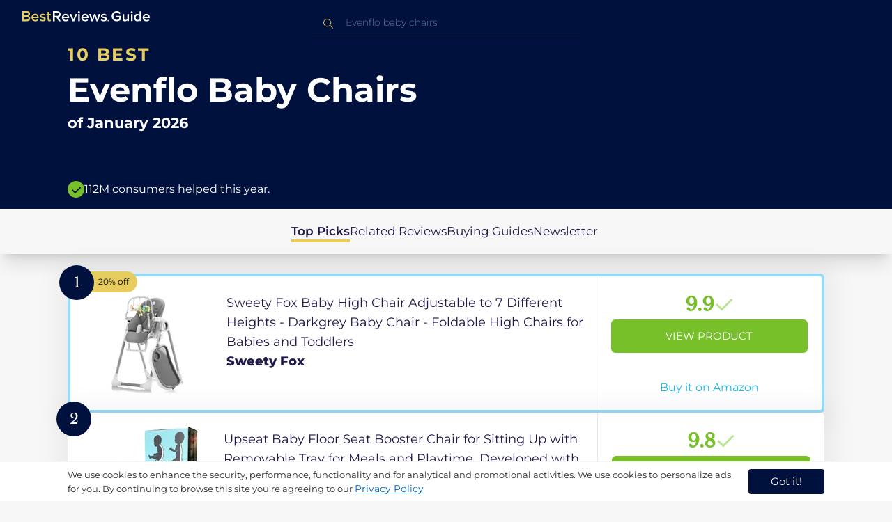

--- FILE ---
content_type: text/html
request_url: https://ca.bestreviews.guide/evenflo-baby-chairs
body_size: 21861
content:
<!DOCTYPE html><html lang="en"><head><meta charSet="utf-8"/><meta name="viewport" content="width=device-width,initial-scale=1"/><meta name="robots" content="follow, index"/><meta property="og:site_name" content="Best Reviews Guide"/><title>10 Best Evenflo Baby Chairs 2026 in the CA | There&#x27;s One Clear Winner | BestReviews.guide</title><meta name="description" content="BestReviews.Guide analyzes thousands of articles and customer reviews to find the top-rated products at today&#x27;s lowest prices. Best products, best offers."/><meta name="viewport" content="width=device-width,initial-scale=1"/><meta name="robots" content="follow, index"/><meta name="charset" content="utf-8"/><meta property="og:url" content="https://ca.bestreviews.guide/evenflo-baby-chairs"/><link rel="canonical" href="https://ca.bestreviews.guide/evenflo-baby-chairs"/><link rel="alternate" hrefLang="en-US" href="https://www.bestreviews.guide/evenflo-baby-chairs"/><link rel="alternate" hrefLang="en-GB" href="https://uk.bestreviews.guide/evenflo-baby-chairs"/><link rel="alternate" hrefLang="en-IN" href="https://in.bestreviews.guide/evenflo-baby-chairs"/><link rel="alternate" hrefLang="en-CA" href="https://ca.bestreviews.guide/evenflo-baby-chairs"/><link rel="alternate" hrefLang="en-AU" href="https://au.bestreviews.guide/evenflo-baby-chairs"/><meta property="og:locale" content="ca"/><meta property="og:site_name" content="Best Reviews Guide"/><meta property="og:image:width" content="1024"/><meta property="og:image:height" content="1024"/><meta property="og:image" content="https://images-proxy.bestreviews.guide/DmP2Q7XRYacqUEJo9GM8OiEPfz8=/0x150/https://m.media-amazon.com/images/I/51iZx6DV4vL._SL500_.jpg"/><meta property="og:image:alt" content="Best Reviews Guide Image"/><meta property="og:title" content="10 Best Evenflo Baby Chairs 2026 in the CA | There&#x27;s One Clear Winner | BestReviews.guide"/><meta property="og:description" content="BestReviews.Guide analyzes thousands of articles and customer reviews to find the top-rated products at today&#x27;s lowest prices. Best products, best offers."/><meta property="og:type" content="website"/><link rel="stylesheet" href="/build/root-BOn8Mf1R.css"/><link rel="preload" as="style" href="/build/tailwind-CLrVLgyR.css"/><link rel="stylesheet" href="/build/tailwind-CLrVLgyR.css"/><link rel="preconnect" href="https://m.media-amazon.com"/><link rel="preconnect" href="https://res.cloudinary.com"/><script id="consent-init">
          window.__analyticsConsent = { allowed: true };
          window.__cookieConsentVariation = 'got-it';
          window.__gaMeasurementId = 'G-ZDVEXR29KG';
          window.__googleAdsKey = 'AW-978239894';
          window.__pageLoadId = '3310135252';
          

          window.dataLayer = window.dataLayer || [];
          function gtag(){window.dataLayer.push(arguments);}
          window.gtag = gtag;

          gtag('consent', 'default', {
            'analytics_storage': 'granted',
            'ad_storage': 'granted',
            'ad_user_data': 'granted',
            'ad_personalization': 'granted',
            'wait_for_update': 500
          });

          window.enableAllAnalytics = function() {
            if (window.__analyticsConsent.allowed) return;
            
            window.__analyticsConsent.allowed = true;
            document.cookie = 'consent=granted; path=/; max-age=31536000; SameSite=Lax';

            gtag('consent', 'update', {
              'analytics_storage': 'granted',
              'ad_storage': 'granted',
              'ad_user_data': 'granted',
              'ad_personalization': 'granted'
            });

            var measurementId = window.__gaMeasurementId;
            var googleAdsKey = window.__googleAdsKey;
            var pageLoadId = window.__pageLoadId;

            if (measurementId && googleAdsKey && pageLoadId) {
              window['ga-disable-' + measurementId] = false;
              
              gtag('config', googleAdsKey, { send_page_view: false });
              gtag('config', measurementId, {
                page_load_id: pageLoadId,
                stack: 'brg-old-ui-remix',
                send_page_view: false
              });
              gtag('event', 'page_view');
              gtag('event', 'nonceReady');
            }

            if (typeof fbq !== 'undefined') {
              fbq('consent', 'grant');
            }

            if (window.__pendingUserData) {
              var data = window.__pendingUserData;
              if (data.userId) {
                document.cookie = 'user_id=' + data.userId + '; path=/; max-age=31536000; SameSite=Lax';
              }
              if (data.sessionId) {
                document.cookie = 'session_id=' + data.sessionId + '; path=/; SameSite=Lax';
              }
              if (data.pageLoadId) {
                document.cookie = 'page_id=' + data.pageLoadId + '; path=/; SameSite=Lax';
              }
              if (data.pendingCookies) {
                Object.keys(data.pendingCookies).forEach(function(key) {
                  var value = data.pendingCookies[key];
                  if (value) {
                    document.cookie = key + '=' + value + '; path=/; SameSite=Lax';
                  }
                });
              }
            }

            window.dispatchEvent(new CustomEvent('consent-granted'));
          };

          window.disableAllAnalytics = function() {
            window.__analyticsConsent.allowed = false;
            document.cookie = 'consent=denied; path=/; max-age=31536000; SameSite=Lax';

            gtag('consent', 'update', {
              'analytics_storage': 'denied',
              'ad_storage': 'denied',
              'ad_user_data': 'denied',
              'ad_personalization': 'denied'
            });

            var measurementId = window.__gaMeasurementId;
            if (measurementId) {
              window['ga-disable-' + measurementId] = true;
            }

            if (typeof fbq !== 'undefined') {
              fbq('consent', 'revoke');
            }

            window.dispatchEvent(new CustomEvent('consent-denied'));
          };

          window.storeConsentGranted = function() {
            document.cookie = 'consent=granted; path=/; max-age=31536000; SameSite=Lax';
          };
        </script><script id="gtag-config" nonce="">
            window.gtag('js', new Date());
            window.gtag('config', 'AW-978239894', { send_page_view: false });
            window.gtag('config', 'G-ZDVEXR29KG', {
              page_load_id: '3310135252',
              stack: 'brg-old-ui-remix',
              send_page_view: false
            });
            window.gtag('event', 'page_view');
            window.gtag('event', 'nonceReady');
          </script><script id="gtag-js" async="" src="https://www.googletagmanager.com/gtag/js?id=G-ZDVEXR29KG"></script><script id="fcb-pixel" async="">
          setTimeout(function() {
            !(function (f, b, e, v, n, t, s) {
              if (f.fbq) return;
              n = f.fbq = function () {
                n.callMethod ? n.callMethod.apply(n, arguments) : n.queue.push(arguments);
              };
              if (!f._fbq) f._fbq = n;
              n.push = n;
              n.loaded = !0;
              n.version = "2.0";
              n.queue = [];
              t = b.createElement(e);
              t.async = !0;
              t.src = v;
              s = b.getElementsByTagName(e)[0];
              s.parentNode.insertBefore(t, s);
            })(
              window,
              document,
              "script",
              "https://connect.facebook.net/en_US/fbevents.js"
            );
            
            fbq("init", "545343492657079");
            fbq("track", "PageView");
          }, 1000);
        </script></head><body class="overflow-x-hidden bg-[#f7f7f7]"><main class="flex h-screen flex-col"><div class="fixed bottom-0 z-40 flex h-fit w-full justify-center border-t border-t-neutral-100 bg-white shadow-sm mobile:relative"><div class="content-container flex flex-row items-center self-center py-2 text-[15px] leading-7 text-indigo-950 mobile:text-[11px] mobile:leading-5 [&amp;&gt;span&gt;a]:text-sm [&amp;&gt;span&gt;a]:underline mobile:[&amp;&gt;span&gt;a]:text-[13px]"><span id="cookie-consent-description" class="text-[13px] font-normal leading-[20px] text-[#282C2F] [&amp;&gt;a]:text-[#0066CC] [&amp;&gt;a]:underline [&amp;&gt;a]:underline-offset-2 [&amp;&gt;a]:transition-colors hover:[&amp;&gt;a]:text-[#004499]">We use cookies to enhance the security, performance, functionality and for analytical and promotional activities. We use cookies to personalize ads for you. By continuing to browse this site you're agreeing to our <a href="/privacy-policy">Privacy Policy</a></span><div class="ml-5 flex shrink-0 gap-2 tablet:flex-col mobile:ml-0 mobile:mt-2"><button class="rounded-[4px] bg-indigo-1000 px-8 py-1 text-[15px] text-white mobile:px-4 mobile:py-2 mobile:text-[11px]" aria-label="accept cookies">Got it!</button></div></div></div><div class="relative flex h-16 flex-col bg-indigo-1000 text-white" data-testid="app-bar"><div class="flex h-16 w-full items-center px-6 py-2"><a data-testid="icon-home-link" class="z-40 cursor-pointer" aria-label="go home page" href="/"><svg width="183" height="15" viewBox="0 0 183 15" fill="none" xmlns="http://www.w3.org/2000/svg" class="absolute left-8 top-4 shrink-0 cursor-pointer tablet:left-4 [&amp;&gt;.highlight]:hover:fill-[#ADDEFF]"><path class="highlight" d="M7.21897 14.3799H0V0H7.0255C9.66022 0 11.0945 1.63823 11.0945 3.66515C11.0945 5.45327 9.93949 6.68301 8.61079 6.96336C10.1528 7.201 11.3746 8.7309 11.3746 10.4775C11.3734 12.7199 9.9168 14.3799 7.21897 14.3799ZM6.53255 5.9266C7.06925 5.96863 7.59865 5.78764 7.9816 5.4312C8.36455 5.07476 8.56277 4.57851 8.52416 4.07287C8.55492 3.56919 8.35418 3.07737 7.97307 2.72265C7.59196 2.36792 7.06725 2.18451 6.53255 2.21913H2.50684V5.9266H6.53255ZM6.63939 12.1572C7.98913 12.1572 8.80219 11.4028 8.80219 10.1521C8.83053 9.6071 8.61062 9.07662 8.19765 8.69375C7.78468 8.31088 7.21785 8.11196 6.63939 8.1469H2.50684V12.1569H6.63898L6.63939 12.1572ZM18.6336 14.6365C15.5068 14.6365 13.2153 12.4597 13.2153 9.16152C13.2153 6.14366 15.4016 3.70709 18.4628 3.70709C21.5686 3.70709 23.5392 6.07804 23.5392 9.35528V9.91676H15.5711C15.7423 11.47 16.8994 12.7836 18.8481 12.7836C19.9581 12.7789 21.0208 12.36 21.8029 11.6187L22.8313 13.1066C21.7031 14.1208 20.1932 14.6718 18.6336 14.6385V14.6365ZM21.3752 8.29833C21.3108 7.06976 20.4755 5.56083 18.4414 5.56083C16.5352 5.56083 15.6363 7.04801 15.5501 8.29833H21.3752ZM29.3218 14.6365C27.6679 14.6847 26.0652 14.0926 24.8877 12.9983L25.9161 11.3818C26.8406 12.2659 28.0901 12.7825 29.4072 12.8251C30.7557 12.8251 31.4623 12.2644 31.4623 11.4455C31.4623 9.39761 25.2086 10.863 25.2086 6.85386C25.2086 5.14923 26.6661 3.70864 29.2785 3.70864C30.7621 3.67979 32.199 4.19739 33.2832 5.15117L32.341 6.74863C31.5562 5.93999 30.442 5.4851 29.2785 5.49831C28.1012 5.49831 27.3723 6.05785 27.3723 6.79173C27.3723 8.62373 33.626 7.2441 33.626 11.3841C33.6243 13.2379 32.1054 14.6385 29.3214 14.6385L29.3218 14.6365ZM39.0014 14.6365C37.2462 14.6365 36.3465 13.6883 36.3465 11.9417V5.9266H34.6325V3.96531H36.3469V1.12024H38.5951V3.96725H40.6944V5.9266H38.5951V11.3818C38.5951 12.0924 38.9383 12.6314 39.5802 12.6314C39.9512 12.6345 40.3073 12.4942 40.5653 12.2431L41.1015 13.9667C40.5219 14.4398 39.768 14.6797 39.0022 14.6346L39.0014 14.6365Z" fill="#E7CD60"></path><path d="M55.12 14.3787H52.2041L49.05 9.05195H46.543V14.3787H44.0359V0.108081H50.3169C53.1475 0.108081 55.0124 1.92675 55.0124 4.58001C55.0124 7.10324 53.3396 8.49529 51.6036 8.77245L55.1192 14.3771L55.12 14.3787ZM49.9938 6.84781C50.6437 6.88778 51.2807 6.66132 51.7466 6.22466C52.2126 5.788 52.4638 5.18212 52.4378 4.5575C52.4378 3.18797 51.4087 2.31066 49.9938 2.31066H46.5426V6.84704L49.9938 6.84781ZM62.2587 14.6349C59.1285 14.6349 56.8345 12.4746 56.8345 9.20024C56.8345 6.20614 59.0217 3.78811 62.0868 3.78811C65.1956 3.78811 67.1685 6.14131 67.1685 9.39278V9.95022H59.1919C59.3064 11.5931 60.7584 12.8524 62.4726 12.7953C63.5773 12.7922 64.6378 12.3779 65.4309 11.6396L66.46 13.1147C65.3179 14.1254 63.8116 14.6709 62.2587 14.636V14.6349ZM65.0019 8.34622C64.9376 7.12692 64.1022 5.6289 62.0662 5.6289C60.1572 5.6289 59.2566 7.10402 59.1717 8.34622H65.0019ZM74.5449 14.3794H72.1228L67.8984 4.04626H70.3217L73.3444 11.7918L76.3682 4.04626H78.7689L74.5449 14.3794ZM81.3185 2.78231C80.7275 2.80433 80.1819 2.47953 79.9397 1.96158C79.6976 1.44364 79.8074 0.836402 80.2173 0.427157C80.6272 0.0179109 81.2549 -0.111285 81.8035 0.100693C82.3521 0.312671 82.7116 0.823317 82.7119 1.39104C82.7198 1.75307 82.5773 2.10323 82.3159 2.36425C82.0545 2.62527 81.6956 2.77569 81.3185 2.78231ZM82.4333 14.3775H80.1818V4.04548H82.4333V14.3775ZM90.1515 14.6349C87.02 14.6349 84.7261 12.4746 84.7261 9.20024C84.7261 6.20614 86.9133 3.78811 89.9784 3.78811C93.0871 3.78811 95.06 6.14131 95.06 9.39278V9.95022H87.0843C87.1996 11.5931 88.6516 12.852 90.3658 12.7953C91.4705 12.7922 92.531 12.3779 93.3241 11.6396L94.3532 13.1147C93.2095 14.1252 91.7017 14.6697 90.1478 14.6333L90.1515 14.6349ZM92.8947 8.34622C92.8304 7.12692 91.9941 5.6289 89.9578 5.6289C88.0487 5.6289 87.1482 7.10402 87.0633 8.34622H92.8943H92.8947ZM108.696 14.3794H106.337L103.915 6.80977L101.514 14.3822H99.1547L95.9395 4.04897H98.2768L100.464 11.5589L102.931 4.04897H104.923L107.369 11.5589L109.556 4.04897H111.914L108.698 14.3822L108.696 14.3794ZM117.036 14.6368C115.389 14.6885 113.79 14.1022 112.598 13.0099L113.627 11.4059C114.563 12.2888 115.811 12.8009 117.122 12.8399C118.473 12.8399 119.18 12.2832 119.18 11.4704C119.18 9.43703 112.919 10.892 112.919 6.91303C112.919 5.22247 114.378 3.78966 116.993 3.78966C118.471 3.75812 119.906 4.27094 121.002 5.22286L120.059 6.80705C119.263 5.99976 118.151 5.5493 116.993 5.56485C115.814 5.56485 115.085 6.12151 115.085 6.84898C115.085 8.66764 121.346 7.29811 121.346 11.4063C121.346 13.2459 119.823 14.636 117.035 14.636L117.036 14.6368Z" fill="white"></path><path class="highlight" d="M123.304 14.64C122.764 14.6274 122.331 14.1928 122.325 13.6575C122.325 13.122 122.763 12.688 123.304 12.688C123.844 12.688 124.282 13.122 124.282 13.6575C124.277 14.1928 123.844 14.6274 123.304 14.64Z" fill="#E7CD60"></path><path d="M135.618 14.6399C131.504 14.6399 128.198 11.7372 128.198 7.30972C128.198 2.86129 131.504 0.00141843 135.618 0.00141843C137.919 -0.0453017 140.077 1.06487 141.3 2.92497L139.285 4.08989C138.459 2.92749 137.09 2.22343 135.618 2.20428C132.819 2.20428 130.741 4.32248 130.741 7.30972C130.741 10.255 132.817 12.4163 135.618 12.4163C136.862 12.4091 138.058 11.9553 138.967 11.145V8.96196H134.727V6.78007H141.427V12.0552C139.994 13.703 137.862 14.6514 135.618 14.6399ZM153.086 14.3645H150.86V13.0085C149.959 14.0167 148.645 14.6039 147.257 14.6188C145.051 14.6188 143.948 13.4539 143.948 11.3772V4.13144H146.174V10.5509C146.174 12.1402 146.98 12.6478 148.253 12.6478C149.292 12.6133 150.255 12.1199 150.86 11.3128V4.13221H153.085V14.3641L153.086 14.3645ZM157.093 2.88187C156.504 2.90805 155.957 2.58935 155.712 2.07697C155.467 1.56459 155.573 0.961618 155.981 0.554122C156.388 0.146626 157.015 0.0165933 157.563 0.225715C158.111 0.434837 158.47 0.941036 158.471 1.50416C158.48 1.86132 158.34 2.20735 158.082 2.46585C157.823 2.72434 157.467 2.87403 157.093 2.88187H157.093ZM158.195 14.3645H155.97V4.13144H158.195V14.3645ZM170.512 14.3645H168.287V12.9666C167.536 13.992 166.311 14.6075 165 14.6188C162.393 14.6188 160.464 12.6276 160.464 9.23882C160.464 5.93356 162.371 3.8802 165.001 3.8802C166.321 3.87726 167.554 4.50534 168.286 5.55302V0.233625H170.512V14.3641L170.512 14.3645ZM165.658 12.6485C166.715 12.621 167.694 12.1083 168.287 11.2716V7.22507C167.695 6.3881 166.716 5.87529 165.658 5.84813C163.877 5.84813 162.753 7.26661 162.753 9.23804C162.753 11.2289 163.876 12.6485 165.657 12.6485H165.658ZM178.145 14.6188C175.051 14.6188 172.782 12.4785 172.782 9.23804C172.782 6.27178 174.944 3.87943 177.975 3.87943C181.05 3.87943 183 6.20926 183 9.43219V9.98281H175.113C175.219 11.6034 176.655 12.8509 178.356 12.8C179.451 12.7966 180.501 12.3861 181.283 11.6556L182.301 13.1168C181.174 14.1165 179.683 14.6567 178.145 14.6219L178.145 14.6188ZM180.858 8.38998C180.795 7.18235 179.968 5.70019 177.953 5.70019C176.067 5.70019 175.177 7.16138 175.093 8.38998H180.858Z" fill="white"></path></svg></a><div class="mx-auto w-full max-w-96 text-white tablet:max-w-full"><form method="get" action="/" id="search-form"><div class="relative tablet:hidden"><div class="fixed top-0 z-0 hidden w-full bg-white tablet:block tablet:h-screen"></div><button class="ml-1 hidden shrink-0 tablet:block" aria-label="Close search"><svg xmlns="http://www.w3.org/2000/svg" width="24" height="24" viewBox="0 0 24 24" class="h-6 w-6 rotate-180 scale-y-[85%]"><path fill="black" fill-rule="evenodd" d="M12 4l-1.41 1.41L16.17 11H4v2h12.17l-5.58 5.59L12 20l8-8z"></path></svg></button><input data-testid="search-input" class="w-full border-b-[1px] border-b-white/50 bg-inherit py-1.5 pl-12 pr-8 text-sm/6 font-extralight caret-white placeholder:font-extralight placeholder:text-blue-200/70 focus:outline-none tablet:mx-2 tablet:my-auto tablet:border tablet:border-zinc-200 tablet:py-1 tablet:pl-3 tablet:pr-8 tablet:z-10 tablet:text-base tablet:font-extralight tablet:text-black tablet:caret-black tablet:placeholder:text-base tablet:placeholder:text-neutral-400" placeholder="Evenflo baby chairs" id="search-input" role="combobox" type="text" aria-expanded="false" aria-autocomplete="list" data-headlessui-state="" value=""/><div class="group absolute inset-y-0 left-0 flex items-center px-2.5 tablet:hidden"><svg width="23" height="23" viewBox="0 0 23 23" fill="none" xmlns="http://www.w3.org/2000/svg"><path fill-rule="evenodd" clip-rule="evenodd" d="M15.6148 7.64964C17.6555 9.69032 17.8028 12.9074 16.0569 15.1179L19.8625 18.9238C20.0458 19.1071 20.0458 19.4043 19.8625 19.5876C19.6792 19.7709 19.3821 19.7709 19.1988 19.5876L15.4158 15.8045C13.2052 17.8124 9.78398 17.7491 7.64964 15.6148C5.45012 13.4153 5.45012 9.84915 7.64964 7.64964C9.84915 5.45012 13.4153 5.45012 15.6148 7.64964ZM8.3134 8.3134C6.48047 10.1463 6.48047 13.1181 8.3134 14.951C10.1463 16.784 13.1181 16.784 14.951 14.951C16.784 13.1181 16.784 10.1463 14.951 8.3134C13.1181 6.48047 10.1463 6.48047 8.3134 8.3134Z" fill="#E7CD60"></path></svg></div><div class="group absolute inset-y-0 right-2 z-10 hidden items-center px-2.5 mobile:flex"><svg width="21" height="21" viewBox="0 0 21 21" fill="none" xmlns="http://www.w3.org/2000/svg" class="h-[18px] w-[18px]"><path fill-rule="evenodd" clip-rule="evenodd" d="M14.4222 2.47445C17.4832 5.53548 17.7042 10.361 15.0853 13.6769L20.7938 19.3857C21.0687 19.6607 21.0687 20.1064 20.7938 20.3814C20.5189 20.6563 20.0731 20.6563 19.7982 20.3814L14.1236 14.7067C10.8077 17.7186 5.67597 17.6237 2.47445 14.4222C-0.824818 11.1229 -0.824818 5.77373 2.47445 2.47445C5.77373 -0.824818 11.1229 -0.824818 14.4222 2.47445ZM3.4701 3.4701C0.720704 6.21949 0.720704 10.6771 3.4701 13.4265C6.21949 16.1759 10.6771 16.1759 13.4265 13.4265C16.1759 10.6771 16.1759 6.21949 13.4265 3.4701C10.6771 0.720704 6.21949 0.720704 3.4701 3.4701Z" fill="#3f3f3f"></path></svg></div><div class="z-10 mt-14 hidden w-full tablet:absolute tablet:block tablet:border-b-[1px] tablet:border-b-neutral-200"></div></div><button class="hidden tablet:ml-auto tablet:flex" aria-label="Open search" data-testid="search-icon-mobile"><svg width="21" height="21" viewBox="0 0 21 21" fill="none" xmlns="http://www.w3.org/2000/svg"><path fill-rule="evenodd" clip-rule="evenodd" d="M14.4222 2.47445C17.4832 5.53548 17.7042 10.361 15.0853 13.6769L20.7938 19.3857C21.0687 19.6607 21.0687 20.1064 20.7938 20.3814C20.5189 20.6563 20.0731 20.6563 19.7982 20.3814L14.1236 14.7067C10.8077 17.7186 5.67597 17.6237 2.47445 14.4222C-0.824818 11.1229 -0.824818 5.77373 2.47445 2.47445C5.77373 -0.824818 11.1229 -0.824818 14.4222 2.47445ZM3.4701 3.4701C0.720704 6.21949 0.720704 10.6771 3.4701 13.4265C6.21949 16.1759 10.6771 16.1759 13.4265 13.4265C16.1759 10.6771 16.1759 6.21949 13.4265 3.4701C10.6771 0.720704 6.21949 0.720704 3.4701 3.4701Z" fill="white"></path></svg></button></form></div></div></div><div class="w-full"><div class="-mt-1 bg-indigo-1000 text-white" data-testid="products-page-header"><div class="flex h-60 flex-col xl-desktop:mx-52 mobile:h-52"><div class="content-container flex h-full flex-col self-center pb-4"><h1 class="flex flex-col" data-testid="products-page-title"><span class="text-[25px] font-bold uppercase tracking-widest text-yellow-250 mobile:text-[20px]">10 best</span><span class="text-5xl font-bold capitalize desktop:mt-2 mobile:text-2xl">Evenflo Baby Chairs</span><span class="mt-2 text-[21px] font-bold mobile:text-lg">of <!-- -->January 2026</span></h1><div class="mt-auto flex items-center gap-2" data-testid="products-page-subtitle"><svg class="h-6 w-6 mobile:h-5 mobile:w-5" width="28" height="28" viewBox="0 0 28 28" fill="none" xmlns="http://www.w3.org/2000/svg"><path fill-rule="evenodd" clip-rule="evenodd" d="M14 0C21.732 0 28 6.26801 28 14C28 21.732 21.732 28 14 28C6.26801 28 0 21.732 0 14C0 6.26801 6.26801 0 14 0ZM21.0711 9.75736L12.5851 18.2419L8.34315 14L6.92893 15.4142L12.5858 21.0711L14 19.6569L22.4853 11.1716L21.0711 9.75736Z" fill="#78C02A"></path></svg><p class="text-[16px] font-normal mobile:text-sm">112M consumers helped this year.</p></div></div></div></div><nav class="absolute z-10 hidden h-full w-60 xl-desktop:block desktop-only:relative desktop-only:flex desktop-only:h-min desktop-only:w-full desktop-only:justify-center desktop-only:py-5 desktop-only:shadow-xl"><ul class="flex flex-col gap-5 desktop-only:content-container xl-desktop:ml-7 xl-desktop:mt-12 xl-desktop:h-full desktop-only:flex desktop-only:flex-row desktop-only:justify-center"><li><a href="#products" class="-ml-1 font-semibold xl-desktop:border-l-[6px] xl-desktop:border-l-yellow-250 desktop-only:border-b-4 desktop-only:border-b-yellow-250 desktop-only:pb-0.5 text-[17px] text-indigo-950 xl-desktop:pl-4">Top Picks</a></li><li><a href="#relatedLists" class="text-[17px] text-indigo-950 xl-desktop:pl-4">Related Reviews</a></li><li><a href="#buyingGuide" class="text-[17px] text-indigo-950 xl-desktop:pl-4">Buying Guides</a></li><li><a href="#newsletter" class="text-[17px] text-indigo-950 xl-desktop:pl-4">Newsletter</a></li></ul></nav><div class="relative flex flex-col gap-7 py-7 mobile:gap-5"><div class="flex w-full justify-center self-center xl-desktop:mx-52"><div class="content-container flex flex-col gap-7 self-center xl-desktop:mx-52 mobile:gap-5" id="products" data-testid="category-products-list"><script type="application/ld+json">{"@context":"https://schema.org/","@type":"Product","name":"Sweety Fox Baby High Chair Adjustable to 7 Different Heights - Darkgrey Baby Chair - Foldable High Chairs for Babies and Toddlers","image":["https://images-proxy.bestreviews.guide/dWDxhcdxYZpSWrOvmM3eFoei6ro=/0x150/https://m.media-amazon.com/images/I/41LmdURnhwL._SL500_.jpg"],"description":"Sweety Fox Baby High Chair Adjustable to 7 Different Heights - Darkgrey Baby Chair - Foldable High Chairs for Babies and Toddlers","brand":{"@type":"Brand","name":"Sweety Fox"},"offers":{"@type":"Offer","url":"https://CA.bestreviews.guide/redirect?url=aHR0cHM6Ly93d3cuYW1hem9uLmNhL2RwL0IwN1I0WEw1RlY_dGFnPWJlc2RlYXRvZDAzOC0yMCZsaW5rQ29kZT1vc2kmdGg9MSZwc2M9MQ&clickId=408206465&source=amazon&productId=B07R4XL5FV&slug=evenflo-baby-chairs&product_data=eyJwcmljZSI6MTk5Ljk5LCJicm93c2VOb2RlSWQiOiI0NjI0MzY2MDExIiwicG9zaXRpb24iOjEsImRpc2NvdW50IjoyMCwic2FsZXNSYW5rIjo1fQ","priceCurrency":"CAD","price":199.99,"priceValidUntil":"2026-02-01","itemCondition":"https://schema.org/NewCondition","availability":"https://schema.org/InStock","seller":{"@type":"Organization","name":"Sweety Fox"}}}</script><a class="relative min-h-50 w-full rounded-md bg-white shadow-[0px_3px_35px_15px_rgba(0,0,0,0.05)] transition-shadow duration-500 ease-in-out hover:shadow-[0px_3px_19px_6px_rgba(209,209,209,1)] mobile:px-6 mobile:hover:shadow-[0px_3px_35px_15px_rgba(0,0,0,0.05)] mobile:min-h-84 mobile:pb-2 desktop:border-4 desktop:border-sky-300/80" href="/redirect?url=aHR0cHM6Ly93d3cuYW1hem9uLmNhL2RwL0IwN1I0WEw1RlY_dGFnPWJlc2RlYXRvZDAzOC0yMCZsaW5rQ29kZT1vc2kmdGg9MSZwc2M9MQ&amp;clickId=408206465&amp;source=amazon&amp;productId=B07R4XL5FV&amp;slug=evenflo-baby-chairs&amp;product_data=eyJwcmljZSI6MTk5Ljk5LCJicm93c2VOb2RlSWQiOiI0NjI0MzY2MDExIiwicG9zaXRpb24iOjEsImRpc2NvdW50IjoyMCwic2FsZXNSYW5rIjo1fQ" aria-label="View Product" target="_blank" rel="noreferrer" data-testid="category-product-card-1"><div class="placement-badge absolute -left-4 -top-4 z-10 mobile:left-5 mobile:top-5" data-testid="placement-badge-1"><div class="absolute left-10 top-[9px] flex h-[30px] min-w-max items-center rounded-r-2xl pl-4 pr-3 mobile:left-7 mobile:top-[7px] mobile:h-[25px] mobile:!pr-2 bg-yellow-250"><p class="text-xs text-black">20% off</p></div><div class="relative flex h-[50px] w-[50px] items-center justify-center rounded-full bg-indigo-1000 mobile:h-[40px] mobile:w-[40px]"><p class="font-serif text-[21px] font-normal text-white">1</p></div></div><div class="flex h-full w-full flex-row mobile:flex-col mobile:justify-between"><div class="flex w-56 shrink-0 items-center justify-center mobile:hidden"><img src="https://images-proxy.bestreviews.guide/dWDxhcdxYZpSWrOvmM3eFoei6ro=/0x150/https://m.media-amazon.com/images/I/41LmdURnhwL._SL500_.jpg" alt="Sweety Fox Baby High Chair Adjustable to 7 Different Heights - Darkgrey Baby Chair - Foldable High Chairs for Babies and Toddlers" class="h-48 w-48 object-scale-down" loading="eager"/></div><div class="relative flex flex-col gap-2 py-6 pr-2 mobile:mb-3 mobile:flex-col-reverse mobile:py-0" data-testid="category-card-content-1"><div class="product-name group line-clamp-3 text-lg leading-7 text-indigo-950 transition-colors duration-700 ease-in-out hover:text-sky-600 tablet:line-clamp-2 mobile:hover:text-black">Sweety Fox Baby High Chair Adjustable to 7 Different Heights - Darkgrey Baby Chair - Foldable High Chairs for Babies and Toddlers<div class="invisible absolute bottom-full z-50 w-max max-w-[500px] rounded-md border border-neutral-600 bg-[#edf6fd] p-2 text-sm text-black opacity-0 transition-opacity delay-300 duration-700 ease-in-out group-hover:visible group-hover:opacity-100 mobile:hidden"><div class="absolute left-1/2 top-full -z-50 h-5 w-5 border-b border-r border-b-neutral-600 border-r-neutral-600 bg-[#edf6fd] -translate-x-1/2 -translate-y-[9px] rotate-45"></div><p class="m-1 text-[16px] leading-[22px] text-[#07133d]">Sweety Fox Baby High Chair Adjustable to 7 Different Heights - Darkgrey Baby Chair - Foldable High Chairs for Babies and Toddlers</p></div></div><div class="flex flex-row items-center gap-3 mobile:justify-between"><p class="product-brand line-clamp-1 text-lg font-extrabold text-indigo-950 transition-colors duration-700 ease-in-out hover:text-sky-600 mobile:hover:text-black">Sweety Fox</p></div><div class="w-fit cursor-pointer mobile:mt-3 mobile:flex mobile:w-full mobile:flex-row mobile:items-end mobile:justify-between"><div class="hidden w-40 shrink-0 items-center justify-center mobile:ml-auto mobile:flex"><img src="https://images-proxy.bestreviews.guide/dWDxhcdxYZpSWrOvmM3eFoei6ro=/0x150/https://m.media-amazon.com/images/I/41LmdURnhwL._SL500_.jpg" alt="Sweety Fox Baby High Chair Adjustable to 7 Different Heights - Darkgrey Baby Chair - Foldable High Chairs for Babies and Toddlers" class="product-image h-48 w-48 object-scale-down mobile:h-32 mobile:w-32" loading="eager"/></div></div></div><div class="ml-auto flex min-w-[30%] flex-col items-center border-l border-l-slate-200 px-5 align-middle xs-mobile:gap-1 tablet:min-w-[25%] tablet:px-2 mobile:ml-0 mobile:flex-row mobile:justify-between mobile:border-none mobile:px-0 gap-3 py-5 mobile:py-3"><div class="flex gap-1 mobile:mt-2 mobile:self-start" data-testid="product-score-1"><p class="font-serif text-2.5xl font-bold text-primary">9.9</p><p class="mt-2.5 hidden text-[15px] font-semibold text-black mobile:block">Score</p><svg width="28" height="29" viewBox="0 0 28 29" fill="none" xmlns="http://www.w3.org/2000/svg" class="mt-1.5 shrink-0 mobile:hidden"><path fill-rule="evenodd" clip-rule="evenodd" d="M26.4623 7.87875L12.7599 21.5801L12.7934 21.6145L10.7986 23.6093L2.1543 14.965L4.14914 12.9701L10.7651 19.5853L24.4675 5.88391L26.4623 7.87875Z" fill="#B7E58D"></path></svg></div><div class="flex h-full w-full flex-col items-center mobile:pl-6 xs-mobile:pl-0 mobile:gap-3"><div class="flex h-12 w-full items-center justify-center rounded-md bg-primary text-[15px] uppercase text-white transition-colors duration-700 ease-in-out hover:bg-[#92e879] tablet:h-10 tablet:w-fit tablet:px-2 tablet:text-[13px] mobile:w-full mobile:bg-yellow-250 mobile:px-0 mobile:text-[15px] mobile:text-black mobile:hover:bg-yellow-250 xs-mobile:text-[14px]" data-testid="product-cta-1">View Product</div><div class="text-sky-450 mobile:text-xs mobile:underline mobile:decoration-black mt-auto" data-testid="product-cta-link-1">Buy it on Amazon</div></div></div></div></a><script type="application/ld+json">{"@context":"https://schema.org/","@type":"Product","name":"Upseat Baby Floor Seat Booster Chair for Sitting Up with Removable Tray for Meals and Playtime, Developed with Physiotherapists for Safe and Healthy Hip Development and Posture (Midnight Black)","image":["https://images-proxy.bestreviews.guide/o5hcV63P46OUdRxUW70D13Q97W0=/0x150/https://m.media-amazon.com/images/I/410wszeuqvL._SL500_.jpg"],"description":"Upseat Baby Floor Seat Booster Chair for Sitting Up with Removable Tray for Meals and Playtime, Developed with Physiotherapists for Safe and Healthy Hip Development and Posture (Midnight Black)","brand":{"@type":"Brand","name":"Upseat"},"offers":{"@type":"Offer","url":"https://CA.bestreviews.guide/redirect?url=aHR0cHM6Ly93d3cuYW1hem9uLmNhL2RwL0IwRDJKS0ZOOUc_dGFnPWJlc2RlYXRvZDAzOC0yMCZsaW5rQ29kZT1vc2kmdGg9MSZwc2M9MQ&clickId=117851462&source=amazon&productId=B0D2JKFN9G&slug=evenflo-baby-chairs&product_data=eyJwcmljZSI6MTI5Ljk0LCJicm93c2VOb2RlSWQiOiI0NjI0MzY1MDExIiwicG9zaXRpb24iOjIsInNhbGVzUmFuayI6NX0","priceCurrency":"CAD","price":129.94,"priceValidUntil":"2026-02-01","itemCondition":"https://schema.org/NewCondition","availability":"https://schema.org/InStock","seller":{"@type":"Organization","name":"Upseat"}}}</script><a class="relative min-h-50 w-full rounded-md bg-white shadow-[0px_3px_35px_15px_rgba(0,0,0,0.05)] transition-shadow duration-500 ease-in-out hover:shadow-[0px_3px_19px_6px_rgba(209,209,209,1)] mobile:px-6 mobile:hover:shadow-[0px_3px_35px_15px_rgba(0,0,0,0.05)] mobile:min-h-84 mobile:pb-2" href="/redirect?url=aHR0cHM6Ly93d3cuYW1hem9uLmNhL2RwL0IwRDJKS0ZOOUc_dGFnPWJlc2RlYXRvZDAzOC0yMCZsaW5rQ29kZT1vc2kmdGg9MSZwc2M9MQ&amp;clickId=117851462&amp;source=amazon&amp;productId=B0D2JKFN9G&amp;slug=evenflo-baby-chairs&amp;product_data=eyJwcmljZSI6MTI5Ljk0LCJicm93c2VOb2RlSWQiOiI0NjI0MzY1MDExIiwicG9zaXRpb24iOjIsInNhbGVzUmFuayI6NX0" aria-label="View Product" target="_blank" rel="noreferrer" data-testid="category-product-card-2"><div class="placement-badge absolute -left-4 -top-4 z-10 mobile:left-5 mobile:top-5" data-testid="placement-badge-2"><div class="absolute left-10 top-[9px] flex h-[30px] min-w-max items-center rounded-r-2xl pl-4 pr-3 mobile:left-7 mobile:top-[7px] mobile:h-[25px] mobile:!pr-2 bg-yellow-250 hidden"><p class="text-xs text-black">null% off</p></div><div class="relative flex h-[50px] w-[50px] items-center justify-center rounded-full bg-indigo-1000 mobile:h-[40px] mobile:w-[40px]"><p class="font-serif text-[21px] font-normal text-white">2</p></div></div><div class="flex h-full w-full flex-row mobile:flex-col mobile:justify-between"><div class="flex w-56 shrink-0 items-center justify-center mobile:hidden"><img src="https://images-proxy.bestreviews.guide/o5hcV63P46OUdRxUW70D13Q97W0=/0x150/https://m.media-amazon.com/images/I/410wszeuqvL._SL500_.jpg" alt="Upseat Baby Floor Seat Booster Chair for Sitting Up with Removable Tray for Meals and Playtime, Developed with Physiotherapists for Safe and Healthy Hip Development and Posture (Midnight Black)" class="h-48 w-48 object-scale-down" loading="eager"/></div><div class="relative flex flex-col gap-2 py-6 pr-2 mobile:mb-3 mobile:flex-col-reverse mobile:py-0" data-testid="category-card-content-2"><div class="product-name group line-clamp-3 text-lg leading-7 text-indigo-950 transition-colors duration-700 ease-in-out hover:text-sky-600 tablet:line-clamp-2 mobile:hover:text-black">Upseat Baby Floor Seat Booster Chair for Sitting Up with Removable Tray for Meals and Playtime, Developed with Physiotherapists for Safe and Healthy Hip Development and Posture (Midnight Black)<div class="invisible absolute bottom-full z-50 w-max max-w-[500px] rounded-md border border-neutral-600 bg-[#edf6fd] p-2 text-sm text-black opacity-0 transition-opacity delay-300 duration-700 ease-in-out group-hover:visible group-hover:opacity-100 mobile:hidden"><div class="absolute left-1/2 top-full -z-50 h-5 w-5 border-b border-r border-b-neutral-600 border-r-neutral-600 bg-[#edf6fd] -translate-x-1/2 -translate-y-[9px] rotate-45"></div><p class="m-1 text-[16px] leading-[22px] text-[#07133d]">Upseat Baby Floor Seat Booster Chair for Sitting Up with Removable Tray for Meals and Playtime, Developed with Physiotherapists for Safe and Healthy Hip Development and Posture (Midnight Black)</p></div></div><div class="flex flex-row items-center gap-3 mobile:justify-between"><p class="product-brand line-clamp-1 text-lg font-extrabold text-indigo-950 transition-colors duration-700 ease-in-out hover:text-sky-600 mobile:hover:text-black">Upseat</p></div><div class="w-fit cursor-pointer mobile:mt-3 mobile:flex mobile:w-full mobile:flex-row mobile:items-end mobile:justify-between"><div class="hidden w-40 shrink-0 items-center justify-center mobile:ml-auto mobile:flex"><img src="https://images-proxy.bestreviews.guide/o5hcV63P46OUdRxUW70D13Q97W0=/0x150/https://m.media-amazon.com/images/I/410wszeuqvL._SL500_.jpg" alt="Upseat Baby Floor Seat Booster Chair for Sitting Up with Removable Tray for Meals and Playtime, Developed with Physiotherapists for Safe and Healthy Hip Development and Posture (Midnight Black)" class="product-image h-48 w-48 object-scale-down mobile:h-32 mobile:w-32" loading="eager"/></div></div></div><div class="ml-auto flex min-w-[30%] flex-col items-center border-l border-l-slate-200 px-5 align-middle xs-mobile:gap-1 tablet:min-w-[25%] tablet:px-2 mobile:ml-0 mobile:flex-row mobile:justify-between mobile:border-none mobile:px-0 gap-3 py-5 mobile:py-3"><div class="flex gap-1 mobile:mt-2 mobile:self-start" data-testid="product-score-2"><p class="font-serif text-2.5xl font-bold text-primary">9.8</p><p class="mt-2.5 hidden text-[15px] font-semibold text-black mobile:block">Score</p><svg width="28" height="29" viewBox="0 0 28 29" fill="none" xmlns="http://www.w3.org/2000/svg" class="mt-1.5 shrink-0 mobile:hidden"><path fill-rule="evenodd" clip-rule="evenodd" d="M26.4623 7.87875L12.7599 21.5801L12.7934 21.6145L10.7986 23.6093L2.1543 14.965L4.14914 12.9701L10.7651 19.5853L24.4675 5.88391L26.4623 7.87875Z" fill="#B7E58D"></path></svg></div><div class="flex h-full w-full flex-col items-center mobile:pl-6 xs-mobile:pl-0 mobile:gap-3"><div class="flex h-12 w-full items-center justify-center rounded-md bg-primary text-[15px] uppercase text-white transition-colors duration-700 ease-in-out hover:bg-[#92e879] tablet:h-10 tablet:w-fit tablet:px-2 tablet:text-[13px] mobile:w-full mobile:bg-yellow-250 mobile:px-0 mobile:text-[15px] mobile:text-black mobile:hover:bg-yellow-250 xs-mobile:text-[14px]" data-testid="product-cta-2">View Product</div><div class="text-sky-450 mobile:text-xs mobile:underline mobile:decoration-black mt-auto" data-testid="product-cta-link-2">Buy it on Amazon</div></div></div></div></a><script type="application/ld+json">{"@context":"https://schema.org/","@type":"Product","name":"3 in 1 Baby High Chair,Adjustable Convertible Infant Baby Feeding Chair Booster for Eating with Detachable Double Tray,5 Point Harness,Deep Gray","image":["https://images-proxy.bestreviews.guide/RDh1oXZJKj7L1fd5kE-bbb4jmyg=/0x150/https://m.media-amazon.com/images/I/31H+Ilb6-rL._SL500_.jpg"],"description":"3 in 1 Baby High Chair,Adjustable Convertible Infant Baby Feeding Chair Booster for Eating with Detachable Double Tray,5 Point Harness,Deep Gray","brand":{"@type":"Brand","name":"Soobaby"},"offers":{"@type":"Offer","url":"https://CA.bestreviews.guide/redirect?url=aHR0cHM6Ly93d3cuYW1hem9uLmNhL2RwL0IwQ0pSOVRNQk4_dGFnPWJlc2RlYXRvZDAzOC0yMCZsaW5rQ29kZT1vc2kmdGg9MSZwc2M9MQ&clickId=93927196&source=amazon&productId=B0CJR9TMBN&slug=evenflo-baby-chairs&product_data=eyJwcmljZSI6OTkuOTksImJyb3dzZU5vZGVJZCI6IjQ2MjQzNjYwMTEiLCJwb3NpdGlvbiI6Mywic2FsZXNSYW5rIjoxfQ","priceCurrency":"CAD","price":99.99,"priceValidUntil":"2026-02-01","itemCondition":"https://schema.org/NewCondition","availability":"https://schema.org/InStock","seller":{"@type":"Organization","name":"Soobaby"}}}</script><a class="relative min-h-50 w-full rounded-md bg-white shadow-[0px_3px_35px_15px_rgba(0,0,0,0.05)] transition-shadow duration-500 ease-in-out hover:shadow-[0px_3px_19px_6px_rgba(209,209,209,1)] mobile:px-6 mobile:hover:shadow-[0px_3px_35px_15px_rgba(0,0,0,0.05)] mobile:min-h-84 mobile:pb-2" href="/redirect?url=aHR0cHM6Ly93d3cuYW1hem9uLmNhL2RwL0IwQ0pSOVRNQk4_dGFnPWJlc2RlYXRvZDAzOC0yMCZsaW5rQ29kZT1vc2kmdGg9MSZwc2M9MQ&amp;clickId=93927196&amp;source=amazon&amp;productId=B0CJR9TMBN&amp;slug=evenflo-baby-chairs&amp;product_data=eyJwcmljZSI6OTkuOTksImJyb3dzZU5vZGVJZCI6IjQ2MjQzNjYwMTEiLCJwb3NpdGlvbiI6Mywic2FsZXNSYW5rIjoxfQ" aria-label="View Product" target="_blank" rel="noreferrer" data-testid="category-product-card-3"><div class="placement-badge absolute -left-4 -top-4 z-10 mobile:left-5 mobile:top-5" data-testid="placement-badge-3"><div class="absolute left-10 top-[9px] flex h-[30px] min-w-max items-center rounded-r-2xl pl-4 pr-3 mobile:left-7 mobile:top-[7px] mobile:h-[25px] mobile:!pr-2 bg-yellow-250 hidden"><p class="text-xs text-black">null% off</p></div><div class="relative flex h-[50px] w-[50px] items-center justify-center rounded-full bg-indigo-1000 mobile:h-[40px] mobile:w-[40px]"><p class="font-serif text-[21px] font-normal text-white">3</p></div></div><div class="flex h-full w-full flex-row mobile:flex-col mobile:justify-between"><div class="flex w-56 shrink-0 items-center justify-center mobile:hidden"><img src="https://images-proxy.bestreviews.guide/RDh1oXZJKj7L1fd5kE-bbb4jmyg=/0x150/https://m.media-amazon.com/images/I/31H+Ilb6-rL._SL500_.jpg" alt="3 in 1 Baby High Chair,Adjustable Convertible Infant Baby Feeding Chair Booster for Eating with Detachable Double Tray,5 Point Harness,Deep Gray" class="h-48 w-48 object-scale-down" loading="eager"/></div><div class="relative flex flex-col gap-2 py-6 pr-2 mobile:mb-3 mobile:flex-col-reverse mobile:py-0" data-testid="category-card-content-3"><div class="product-name group line-clamp-3 text-lg leading-7 text-indigo-950 transition-colors duration-700 ease-in-out hover:text-sky-600 tablet:line-clamp-2 mobile:hover:text-black">3 in 1 Baby High Chair,Adjustable Convertible Infant Baby Feeding Chair Booster for Eating with Detachable Double Tray,5 Point Harness,Deep Gray<div class="invisible absolute bottom-full z-50 w-max max-w-[500px] rounded-md border border-neutral-600 bg-[#edf6fd] p-2 text-sm text-black opacity-0 transition-opacity delay-300 duration-700 ease-in-out group-hover:visible group-hover:opacity-100 mobile:hidden"><div class="absolute left-1/2 top-full -z-50 h-5 w-5 border-b border-r border-b-neutral-600 border-r-neutral-600 bg-[#edf6fd] -translate-x-1/2 -translate-y-[9px] rotate-45"></div><p class="m-1 text-[16px] leading-[22px] text-[#07133d]">3 in 1 Baby High Chair,Adjustable Convertible Infant Baby Feeding Chair Booster for Eating with Detachable Double Tray,5 Point Harness,Deep Gray</p></div></div><div class="flex flex-row items-center gap-3 mobile:justify-between"><p class="product-brand line-clamp-1 text-lg font-extrabold text-indigo-950 transition-colors duration-700 ease-in-out hover:text-sky-600 mobile:hover:text-black">Soobaby</p></div><div class="w-fit cursor-pointer mobile:mt-3 mobile:flex mobile:w-full mobile:flex-row mobile:items-end mobile:justify-between"><div class="hidden w-40 shrink-0 items-center justify-center mobile:ml-auto mobile:flex"><img src="https://images-proxy.bestreviews.guide/RDh1oXZJKj7L1fd5kE-bbb4jmyg=/0x150/https://m.media-amazon.com/images/I/31H+Ilb6-rL._SL500_.jpg" alt="3 in 1 Baby High Chair,Adjustable Convertible Infant Baby Feeding Chair Booster for Eating with Detachable Double Tray,5 Point Harness,Deep Gray" class="product-image h-48 w-48 object-scale-down mobile:h-32 mobile:w-32" loading="eager"/></div></div></div><div class="ml-auto flex min-w-[30%] flex-col items-center border-l border-l-slate-200 px-5 align-middle xs-mobile:gap-1 tablet:min-w-[25%] tablet:px-2 mobile:ml-0 mobile:flex-row mobile:justify-between mobile:border-none mobile:px-0 gap-3 py-5 mobile:py-3"><div class="flex gap-1 mobile:mt-2 mobile:self-start" data-testid="product-score-3"><p class="font-serif text-2.5xl font-bold text-primary">9.7</p><p class="mt-2.5 hidden text-[15px] font-semibold text-black mobile:block">Score</p><svg width="28" height="29" viewBox="0 0 28 29" fill="none" xmlns="http://www.w3.org/2000/svg" class="mt-1.5 shrink-0 mobile:hidden"><path fill-rule="evenodd" clip-rule="evenodd" d="M26.4623 7.87875L12.7599 21.5801L12.7934 21.6145L10.7986 23.6093L2.1543 14.965L4.14914 12.9701L10.7651 19.5853L24.4675 5.88391L26.4623 7.87875Z" fill="#B7E58D"></path></svg></div><div class="flex h-full w-full flex-col items-center mobile:pl-6 xs-mobile:pl-0 mobile:gap-3"><div class="flex h-12 w-full items-center justify-center rounded-md bg-primary text-[15px] uppercase text-white transition-colors duration-700 ease-in-out hover:bg-[#92e879] tablet:h-10 tablet:w-fit tablet:px-2 tablet:text-[13px] mobile:w-full mobile:bg-yellow-250 mobile:px-0 mobile:text-[15px] mobile:text-black mobile:hover:bg-yellow-250 xs-mobile:text-[14px]" data-testid="product-cta-3">View Product</div><div class="text-sky-450 mobile:text-xs mobile:underline mobile:decoration-black mt-auto" data-testid="product-cta-link-3">Buy it on Amazon</div></div></div></div></a><script type="application/ld+json">{"@context":"https://schema.org/","@type":"Product","name":"Graco Table2Table LX 6-in-1 Highchair, Asteroid","image":["https://images-proxy.bestreviews.guide/yCxLjFOYQnPzwgdMDpC8BMxsCcM=/0x150/https://m.media-amazon.com/images/I/413b3+iI4DL._SL500_.jpg"],"description":"Graco Table2Table LX 6-in-1 Highchair, Asteroid","brand":{"@type":"Brand","name":"Graco"},"offers":{"@type":"Offer","url":"https://CA.bestreviews.guide/redirect?url=aHR0cHM6Ly93d3cuYW1hem9uLmNhL2RwL0IwODhXMzg0RkM_dGFnPWJlc2RlYXRvZDAzOC0yMCZsaW5rQ29kZT1vc2kmdGg9MSZwc2M9MQ&clickId=175885459&source=amazon&productId=B088W384FC&slug=evenflo-baby-chairs&product_data=eyJwcmljZSI6MTc5LCJicm93c2VOb2RlSWQiOiI0NjI0MzY2MDExIiwicG9zaXRpb24iOjQsImRpc2NvdW50IjoyOCwic2FsZXNSYW5rIjoxMn0","priceCurrency":"CAD","price":179,"priceValidUntil":"2026-02-01","itemCondition":"https://schema.org/NewCondition","availability":"https://schema.org/InStock","seller":{"@type":"Organization","name":"Graco"}}}</script><a class="relative min-h-50 w-full rounded-md bg-white shadow-[0px_3px_35px_15px_rgba(0,0,0,0.05)] transition-shadow duration-500 ease-in-out hover:shadow-[0px_3px_19px_6px_rgba(209,209,209,1)] mobile:px-6 mobile:hover:shadow-[0px_3px_35px_15px_rgba(0,0,0,0.05)] mobile:min-h-84 mobile:pb-2" href="/redirect?url=aHR0cHM6Ly93d3cuYW1hem9uLmNhL2RwL0IwODhXMzg0RkM_dGFnPWJlc2RlYXRvZDAzOC0yMCZsaW5rQ29kZT1vc2kmdGg9MSZwc2M9MQ&amp;clickId=175885459&amp;source=amazon&amp;productId=B088W384FC&amp;slug=evenflo-baby-chairs&amp;product_data=eyJwcmljZSI6MTc5LCJicm93c2VOb2RlSWQiOiI0NjI0MzY2MDExIiwicG9zaXRpb24iOjQsImRpc2NvdW50IjoyOCwic2FsZXNSYW5rIjoxMn0" aria-label="View Product" target="_blank" rel="noreferrer" data-testid="category-product-card-4"><div class="placement-badge absolute -left-4 -top-4 z-10 mobile:left-5 mobile:top-5" data-testid="placement-badge-4"><div class="absolute left-10 top-[9px] flex h-[30px] min-w-max items-center rounded-r-2xl pl-4 pr-3 mobile:left-7 mobile:top-[7px] mobile:h-[25px] mobile:!pr-2 bg-yellow-250"><p class="text-xs text-black">28% off</p></div><div class="relative flex h-[50px] w-[50px] items-center justify-center rounded-full bg-indigo-1000 mobile:h-[40px] mobile:w-[40px]"><p class="font-serif text-[21px] font-normal text-white">4</p></div></div><div class="flex h-full w-full flex-row mobile:flex-col mobile:justify-between"><div class="flex w-56 shrink-0 items-center justify-center mobile:hidden"><img src="https://images-proxy.bestreviews.guide/yCxLjFOYQnPzwgdMDpC8BMxsCcM=/0x150/https://m.media-amazon.com/images/I/413b3+iI4DL._SL500_.jpg" alt="Graco Table2Table LX 6-in-1 Highchair, Asteroid" class="h-48 w-48 object-scale-down" loading="lazy"/></div><div class="relative flex flex-col gap-2 py-6 pr-2 mobile:mb-3 mobile:flex-col-reverse mobile:py-0" data-testid="category-card-content-4"><div class="product-name group line-clamp-3 text-lg leading-7 text-indigo-950 transition-colors duration-700 ease-in-out hover:text-sky-600 tablet:line-clamp-2 mobile:hover:text-black">Graco Table2Table LX 6-in-1 Highchair, Asteroid<div class="invisible absolute bottom-full z-50 w-max max-w-[500px] rounded-md border border-neutral-600 bg-[#edf6fd] p-2 text-sm text-black opacity-0 transition-opacity delay-300 duration-700 ease-in-out group-hover:visible group-hover:opacity-100 mobile:hidden"><div class="absolute left-1/2 top-full -z-50 h-5 w-5 border-b border-r border-b-neutral-600 border-r-neutral-600 bg-[#edf6fd] -translate-x-1/2 -translate-y-[9px] rotate-45"></div><p class="m-1 text-[16px] leading-[22px] text-[#07133d]">Graco Table2Table LX 6-in-1 Highchair, Asteroid</p></div></div><div class="flex flex-row items-center gap-3 mobile:justify-between"><p class="product-brand line-clamp-1 text-lg font-extrabold text-indigo-950 transition-colors duration-700 ease-in-out hover:text-sky-600 mobile:hover:text-black">Graco</p></div><div class="w-fit cursor-pointer mobile:mt-3 mobile:flex mobile:w-full mobile:flex-row mobile:items-end mobile:justify-between"><div class="hidden w-40 shrink-0 items-center justify-center mobile:ml-auto mobile:flex"><img src="https://images-proxy.bestreviews.guide/yCxLjFOYQnPzwgdMDpC8BMxsCcM=/0x150/https://m.media-amazon.com/images/I/413b3+iI4DL._SL500_.jpg" alt="Graco Table2Table LX 6-in-1 Highchair, Asteroid" class="product-image h-48 w-48 object-scale-down mobile:h-32 mobile:w-32" loading="lazy"/></div></div></div><div class="ml-auto flex min-w-[30%] flex-col items-center border-l border-l-slate-200 px-5 align-middle xs-mobile:gap-1 tablet:min-w-[25%] tablet:px-2 mobile:ml-0 mobile:flex-row mobile:justify-between mobile:border-none mobile:px-0 gap-3 py-5 mobile:py-3"><div class="flex gap-1 mobile:mt-2 mobile:self-start" data-testid="product-score-4"><p class="font-serif text-2.5xl font-bold text-primary">9.6</p><p class="mt-2.5 hidden text-[15px] font-semibold text-black mobile:block">Score</p><svg width="28" height="29" viewBox="0 0 28 29" fill="none" xmlns="http://www.w3.org/2000/svg" class="mt-1.5 shrink-0 mobile:hidden"><path fill-rule="evenodd" clip-rule="evenodd" d="M26.4623 7.87875L12.7599 21.5801L12.7934 21.6145L10.7986 23.6093L2.1543 14.965L4.14914 12.9701L10.7651 19.5853L24.4675 5.88391L26.4623 7.87875Z" fill="#B7E58D"></path></svg></div><div class="flex h-full w-full flex-col items-center mobile:pl-6 xs-mobile:pl-0 mobile:gap-3"><div class="flex h-12 w-full items-center justify-center rounded-md bg-primary text-[15px] uppercase text-white transition-colors duration-700 ease-in-out hover:bg-[#92e879] tablet:h-10 tablet:w-fit tablet:px-2 tablet:text-[13px] mobile:w-full mobile:bg-yellow-250 mobile:px-0 mobile:text-[15px] mobile:text-black mobile:hover:bg-yellow-250 xs-mobile:text-[14px]" data-testid="product-cta-4">View Product</div><div class="text-sky-450 mobile:text-xs mobile:underline mobile:decoration-black mt-auto" data-testid="product-cta-link-4">Buy it on Amazon</div></div></div></div></a><script type="application/ld+json">{"@context":"https://schema.org/","@type":"Product","name":"Komcot Baby High Chair, 6 in 1 Wooden Convertible High Chairs for Babies and Toddlers, Booster Seat with Double Tray & Reversible Footrest Baby Highchair, 5-Point Harness Baby Feeding Chair, Black","image":["https://images-proxy.bestreviews.guide/Hj-11jXIh3-hfBkbyrt3LQnj9rk=/0x150/https://m.media-amazon.com/images/I/41e4MjIPjtL._SL500_.jpg"],"description":"Komcot Baby High Chair, 6 in 1 Wooden Convertible High Chairs for Babies and Toddlers, Booster Seat with Double Tray & Reversible Footrest Baby Highchair, 5-Point Harness Baby Feeding Chair, Black","brand":{"@type":"Brand","name":"Komcot"},"offers":{"@type":"Offer","url":"https://CA.bestreviews.guide/redirect?url=aHR0cHM6Ly93d3cuYW1hem9uLmNhL2RwL0IwQ0g4N1laOTk_dGFnPWJlc2RlYXRvZDAzOC0yMCZsaW5rQ29kZT1vc2kmdGg9MSZwc2M9MQ&clickId=636922667&source=amazon&productId=B0CH87YZ99&slug=evenflo-baby-chairs&product_data=eyJwcmljZSI6MTY5Ljk5LCJicm93c2VOb2RlSWQiOiI0NjI0MzY2MDExIiwicG9zaXRpb24iOjUsInNhbGVzUmFuayI6MTF9","priceCurrency":"CAD","price":169.99,"priceValidUntil":"2026-02-01","itemCondition":"https://schema.org/NewCondition","availability":"https://schema.org/InStock","seller":{"@type":"Organization","name":"Komcot"}}}</script><a class="relative min-h-50 w-full rounded-md bg-white shadow-[0px_3px_35px_15px_rgba(0,0,0,0.05)] transition-shadow duration-500 ease-in-out hover:shadow-[0px_3px_19px_6px_rgba(209,209,209,1)] mobile:px-6 mobile:hover:shadow-[0px_3px_35px_15px_rgba(0,0,0,0.05)] mobile:min-h-84 mobile:pb-2" href="/redirect?url=aHR0cHM6Ly93d3cuYW1hem9uLmNhL2RwL0IwQ0g4N1laOTk_dGFnPWJlc2RlYXRvZDAzOC0yMCZsaW5rQ29kZT1vc2kmdGg9MSZwc2M9MQ&amp;clickId=636922667&amp;source=amazon&amp;productId=B0CH87YZ99&amp;slug=evenflo-baby-chairs&amp;product_data=eyJwcmljZSI6MTY5Ljk5LCJicm93c2VOb2RlSWQiOiI0NjI0MzY2MDExIiwicG9zaXRpb24iOjUsInNhbGVzUmFuayI6MTF9" aria-label="View Product" target="_blank" rel="noreferrer" data-testid="category-product-card-5"><div class="placement-badge absolute -left-4 -top-4 z-10 mobile:left-5 mobile:top-5" data-testid="placement-badge-5"><div class="absolute left-10 top-[9px] flex h-[30px] min-w-max items-center rounded-r-2xl pl-4 pr-3 mobile:left-7 mobile:top-[7px] mobile:h-[25px] mobile:!pr-2 bg-yellow-250 hidden"><p class="text-xs text-black">null% off</p></div><div class="relative flex h-[50px] w-[50px] items-center justify-center rounded-full bg-indigo-1000 mobile:h-[40px] mobile:w-[40px]"><p class="font-serif text-[21px] font-normal text-white">5</p></div></div><div class="flex h-full w-full flex-row mobile:flex-col mobile:justify-between"><div class="flex w-56 shrink-0 items-center justify-center mobile:hidden"><img src="https://images-proxy.bestreviews.guide/Hj-11jXIh3-hfBkbyrt3LQnj9rk=/0x150/https://m.media-amazon.com/images/I/41e4MjIPjtL._SL500_.jpg" alt="Komcot Baby High Chair, 6 in 1 Wooden Convertible High Chairs for Babies and Toddlers, Booster Seat with Double Tray &amp; Reversible Footrest Baby Highchair, 5-Point Harness Baby Feeding Chair, Black" class="h-48 w-48 object-scale-down" loading="lazy"/></div><div class="relative flex flex-col gap-2 py-6 pr-2 mobile:mb-3 mobile:flex-col-reverse mobile:py-0" data-testid="category-card-content-5"><div class="product-name group line-clamp-3 text-lg leading-7 text-indigo-950 transition-colors duration-700 ease-in-out hover:text-sky-600 tablet:line-clamp-2 mobile:hover:text-black">Komcot Baby High Chair, 6 in 1 Wooden Convertible High Chairs for Babies and Toddlers, Booster Seat with Double Tray &amp; Reversible Footrest Baby Highchair, 5-Point Harness Baby Feeding Chair, Black<div class="invisible absolute bottom-full z-50 w-max max-w-[500px] rounded-md border border-neutral-600 bg-[#edf6fd] p-2 text-sm text-black opacity-0 transition-opacity delay-300 duration-700 ease-in-out group-hover:visible group-hover:opacity-100 mobile:hidden"><div class="absolute left-1/2 top-full -z-50 h-5 w-5 border-b border-r border-b-neutral-600 border-r-neutral-600 bg-[#edf6fd] -translate-x-1/2 -translate-y-[9px] rotate-45"></div><p class="m-1 text-[16px] leading-[22px] text-[#07133d]">Komcot Baby High Chair, 6 in 1 Wooden Convertible High Chairs for Babies and Toddlers, Booster Seat with Double Tray &amp; Reversible Footrest Baby Highchair, 5-Point Harness Baby Feeding Chair, Black</p></div></div><div class="flex flex-row items-center gap-3 mobile:justify-between"><p class="product-brand line-clamp-1 text-lg font-extrabold text-indigo-950 transition-colors duration-700 ease-in-out hover:text-sky-600 mobile:hover:text-black">Komcot</p></div><div class="w-fit cursor-pointer mobile:mt-3 mobile:flex mobile:w-full mobile:flex-row mobile:items-end mobile:justify-between"><div class="hidden w-40 shrink-0 items-center justify-center mobile:ml-auto mobile:flex"><img src="https://images-proxy.bestreviews.guide/Hj-11jXIh3-hfBkbyrt3LQnj9rk=/0x150/https://m.media-amazon.com/images/I/41e4MjIPjtL._SL500_.jpg" alt="Komcot Baby High Chair, 6 in 1 Wooden Convertible High Chairs for Babies and Toddlers, Booster Seat with Double Tray &amp; Reversible Footrest Baby Highchair, 5-Point Harness Baby Feeding Chair, Black" class="product-image h-48 w-48 object-scale-down mobile:h-32 mobile:w-32" loading="lazy"/></div></div></div><div class="ml-auto flex min-w-[30%] flex-col items-center border-l border-l-slate-200 px-5 align-middle xs-mobile:gap-1 tablet:min-w-[25%] tablet:px-2 mobile:ml-0 mobile:flex-row mobile:justify-between mobile:border-none mobile:px-0 gap-3 py-5 mobile:py-3"><div class="flex gap-1 mobile:mt-2 mobile:self-start" data-testid="product-score-5"><p class="font-serif text-2.5xl font-bold text-primary">9.4</p><p class="mt-2.5 hidden text-[15px] font-semibold text-black mobile:block">Score</p><svg width="28" height="29" viewBox="0 0 28 29" fill="none" xmlns="http://www.w3.org/2000/svg" class="mt-1.5 shrink-0 mobile:hidden"><path fill-rule="evenodd" clip-rule="evenodd" d="M26.4623 7.87875L12.7599 21.5801L12.7934 21.6145L10.7986 23.6093L2.1543 14.965L4.14914 12.9701L10.7651 19.5853L24.4675 5.88391L26.4623 7.87875Z" fill="#B7E58D"></path></svg></div><div class="flex h-full w-full flex-col items-center mobile:pl-6 xs-mobile:pl-0 mobile:gap-3"><div class="flex h-12 w-full items-center justify-center rounded-md bg-primary text-[15px] uppercase text-white transition-colors duration-700 ease-in-out hover:bg-[#92e879] tablet:h-10 tablet:w-fit tablet:px-2 tablet:text-[13px] mobile:w-full mobile:bg-yellow-250 mobile:px-0 mobile:text-[15px] mobile:text-black mobile:hover:bg-yellow-250 xs-mobile:text-[14px]" data-testid="product-cta-5">View Product</div><div class="text-sky-450 mobile:text-xs mobile:underline mobile:decoration-black mt-auto" data-testid="product-cta-link-5">Buy it on Amazon</div></div></div></div></a></div></div><div class="tablet:bg-indigo-700/[0.03]" data-testid="related-products-widget"><div class="xl-desktop:mx-52 desktop:flex desktop:justify-center"><div class="content-container self-center mobile:px-0"><div class="flex min-h-84 flex-row justify-between gap-8 rounded-sm py-8 desktop:bg-indigo-700/[0.03] desktop:px-6 tablet:flex-wrap tablet:gap-4"><h2 class="my-auto flex flex-col gap-2 text-indigo-950 mobile:w-full mobile:gap-0 mobile:pl-5 mobile:text-neutral-800/85" data-testid="related-products-header"><span class="hidden text-2.5xl font-bold leading-8 mobile:block">Other</span><span class="widget-title text-2.5xl font-bold leading-8 mobile:lowercase">Related products</span><span class="max-discount mobile:mt-2">Up to 25% off</span></h2><div class="flex w-max flex-row gap-4 mobile:no-scrollbar mobile:mt-2 mobile:overflow-x-scroll" data-testid="related-products-list"><a href="/redirect?url=aHR0cHM6Ly93d3cuYW1hem9uLmNhL2RwL0IwQlMyOVpaRjE_dGFnPWJlc2RlYXRvZDAzOC0yMCZsaW5rQ29kZT1vc2kmdGg9MSZwc2M9MQ&amp;clickId=815424879&amp;source=amazon&amp;productId=B0BS29ZZF1&amp;slug=evenflo-baby-chairs&amp;product_data=eyJwcmljZSI6NDQuOTcsImJyb3dzZU5vZGVJZCI6IjQ2MjQzMjIwMTEiLCJwb3NpdGlvbiI6MTEsImRpc2NvdW50IjoyNSwic2FsZXNSYW5rIjozM30" aria-label="View Deal" target="_blank" rel="noreferrer" class="flex min-w-44 max-w-full flex-1 flex-col items-center justify-center gap-3 rounded-lg bg-white px-3 py-4 tablet:min-w-40" data-testid="related-product-card-1"><img src="https://images-proxy.bestreviews.guide/3bSx2QADLtiQ5w-favia5H4rtOc=/0x150/https://m.media-amazon.com/images/I/41f+yxhTdvL._SL500_.jpg" alt="Ingenuity Baby Base 2-in-1 Booster Feeding and Floor Seat with Self-Storing Tray - Night Sky" class="h-36 w-36 shrink-0 object-scale-down" loading="lazy"/><p class="line-clamp-2">Ingenuity Baby Base 2-in-1 Booster Feeding and Floor Seat with Self-Storing Tray - Night Sky</p><div class="w-full rounded-md border-1.5 border-primary px-2 py-1.5 text-center text-base uppercase text-primary">View Deal</div></a><a href="/redirect?url=aHR0cHM6Ly93d3cuYW1hem9uLmNhL2RwL0IwODQxVEdOTTU_dGFnPWJlc2RlYXRvZDAzOC0yMCZsaW5rQ29kZT1vc2kmdGg9MSZwc2M9MQ&amp;clickId=440982689&amp;source=amazon&amp;productId=B0841TGNM5&amp;slug=evenflo-baby-chairs&amp;product_data=eyJwcmljZSI6MTM1Ljk5LCJicm93c2VOb2RlSWQiOiI0NjI0MzY2MDExIiwicG9zaXRpb24iOjEyLCJzYWxlc1JhbmsiOjIyfQ" aria-label="View Deal" target="_blank" rel="noreferrer" class="flex min-w-44 max-w-full flex-1 flex-col items-center justify-center gap-3 rounded-lg bg-white px-3 py-4 tablet:min-w-40" data-testid="related-product-card-2"><img src="https://images-proxy.bestreviews.guide/hGtVeagOpPAWur2MDO98PVvA23Y=/0x150/https://m.media-amazon.com/images/I/41pXll8LD9L._SL500_.jpg" alt="BABY JOY Convertible Baby High Chair, 3 in 1 Wooden Highchair/Booster/Chair with Removable Tray, Adjustable Legs, 5-Point Harness, PU Cushion and Footrest for Baby, Infants, Toddlers (Gray)" class="h-36 w-36 shrink-0 object-scale-down" loading="lazy"/><p class="line-clamp-2">BABY JOY Convertible Baby High Chair, 3 in 1 Wooden Highchair/Booster/Chair with Removable Tray, Adjustable Legs, 5-Point Harness, PU Cushion and Footrest for Baby, Infants, Toddlers (Gray)</p><div class="w-full rounded-md border-1.5 border-primary px-2 py-1.5 text-center text-base uppercase text-primary">View Deal</div></a><a href="/redirect?url=aHR0cHM6Ly93d3cuYW1hem9uLmNhL2RwL0IwRDU5SDI2OTQ_dGFnPWJlc2RlYXRvZDAzOC0yMCZsaW5rQ29kZT1vc2kmdGg9MSZwc2M9MQ&amp;clickId=270047056&amp;source=amazon&amp;productId=B0D59H2694&amp;slug=evenflo-baby-chairs&amp;product_data=eyJwcmljZSI6ODkuODksImJyb3dzZU5vZGVJZCI6IjQ2MjQzNjYwMTEiLCJwb3NpdGlvbiI6MTMsInNhbGVzUmFuayI6Nn0" aria-label="View Deal" target="_blank" rel="noreferrer" class="flex min-w-44 max-w-full flex-1 flex-col items-center justify-center gap-3 rounded-lg bg-white px-3 py-4 tablet:min-w-40" data-testid="related-product-card-3"><img src="https://images-proxy.bestreviews.guide/HuRG2ywTmugqCdhfdn0nLDtEjnk=/0x150/https://m.media-amazon.com/images/I/41XpIbHKeoL._SL500_.jpg" alt="3 in 1 Baby High Chair, Convertible Baby High Chairs for Babies and Toddlers, Adjustable Compact Infant Baby Feeding Chair (Dark Gray)" class="h-36 w-36 shrink-0 object-scale-down" loading="lazy"/><p class="line-clamp-2">3 in 1 Baby High Chair, Convertible Baby High Chairs for Babies and Toddlers, Adjustable Compact Infant Baby Feeding Chair (Dark Gray)</p><div class="w-full rounded-md border-1.5 border-primary px-2 py-1.5 text-center text-base uppercase text-primary">View Deal</div></a><a href="/redirect?url=aHR0cHM6Ly93d3cuYW1hem9uLmNhL2RwL0IwQlFYMVlYR0M_dGFnPWJlc2RlYXRvZDAzOC0yMCZsaW5rQ29kZT1vc2kmdGg9MSZwc2M9MQ&amp;clickId=704674900&amp;source=amazon&amp;productId=B0BQX1YXGC&amp;slug=evenflo-baby-chairs&amp;product_data=eyJwcmljZSI6NjkuOTcsImJyb3dzZU5vZGVJZCI6IjQ2MjQzNjYwMTEiLCJwb3NpdGlvbiI6MTQsImRpc2NvdW50IjoxMywic2FsZXNSYW5rIjozfQ" aria-label="View Deal" target="_blank" rel="noreferrer" class="flex min-w-44 max-w-full flex-1 flex-col items-center justify-center gap-3 rounded-lg bg-white px-3 py-4 tablet:min-w-40" data-testid="related-product-card-4"><img src="https://images-proxy.bestreviews.guide/Bv3Wgd82DFgaYTP7xjLfEqp7_8A=/0x150/https://m.media-amazon.com/images/I/31TzsN7PlTL._SL500_.jpg" alt="Cosco Simplefold LX high chair - Grey Fletcher ,1.0 Count" class="h-36 w-36 shrink-0 object-scale-down" loading="lazy"/><p class="line-clamp-2">Cosco Simplefold LX high chair - Grey Fletcher ,1.0 Count</p><div class="w-full rounded-md border-1.5 border-primary px-2 py-1.5 text-center text-base uppercase text-primary">View Deal</div></a></div></div></div></div></div><div class="flex w-full justify-center self-center xl-desktop:mx-52"><div class="content-container flex flex-col gap-7 self-center xl-desktop:mx-52 mobile:gap-5" id="products" data-testid="category-products-list"><script type="application/ld+json">{"@context":"https://schema.org/","@type":"Product","name":"Ingenuity Full Course 6-in-1 High Chair - Baby to 5 Years Old, 6 Convertible Modes, 2 Dishwasher Safe Trays - Astro","image":["https://images-proxy.bestreviews.guide/9kMa-LaTyKTouC3GM8znStFy85Y=/0x150/https://m.media-amazon.com/images/I/31JNdMm-aKL._SL500_.jpg"],"description":"Ingenuity Full Course 6-in-1 High Chair - Baby to 5 Years Old, 6 Convertible Modes, 2 Dishwasher Safe Trays - Astro","brand":{"@type":"Brand","name":"Ingenuity"},"offers":{"@type":"Offer","url":"https://CA.bestreviews.guide/redirect?url=aHR0cHM6Ly93d3cuYW1hem9uLmNhL2RwL0IwQkpNOEI5N0o_dGFnPWJlc2RlYXRvZDAzOC0yMCZsaW5rQ29kZT1vc2kmdGg9MSZwc2M9MQ&clickId=462417122&source=amazon&productId=B0BJM8B97J&slug=evenflo-baby-chairs&product_data=eyJwcmljZSI6MTI5Ljk3LCJicm93c2VOb2RlSWQiOiI0NjI0MzY2MDExIiwicG9zaXRpb24iOjYsInNhbGVzUmFuayI6OH0","priceCurrency":"CAD","price":129.97,"priceValidUntil":"2026-02-01","itemCondition":"https://schema.org/NewCondition","availability":"https://schema.org/InStock","seller":{"@type":"Organization","name":"Ingenuity"}}}</script><a class="relative min-h-50 w-full rounded-md bg-white shadow-[0px_3px_35px_15px_rgba(0,0,0,0.05)] transition-shadow duration-500 ease-in-out hover:shadow-[0px_3px_19px_6px_rgba(209,209,209,1)] mobile:px-6 mobile:hover:shadow-[0px_3px_35px_15px_rgba(0,0,0,0.05)] mobile:min-h-84 mobile:pb-2" href="/redirect?url=aHR0cHM6Ly93d3cuYW1hem9uLmNhL2RwL0IwQkpNOEI5N0o_dGFnPWJlc2RlYXRvZDAzOC0yMCZsaW5rQ29kZT1vc2kmdGg9MSZwc2M9MQ&amp;clickId=462417122&amp;source=amazon&amp;productId=B0BJM8B97J&amp;slug=evenflo-baby-chairs&amp;product_data=eyJwcmljZSI6MTI5Ljk3LCJicm93c2VOb2RlSWQiOiI0NjI0MzY2MDExIiwicG9zaXRpb24iOjYsInNhbGVzUmFuayI6OH0" aria-label="View Product" target="_blank" rel="noreferrer" data-testid="category-product-card-6"><div class="placement-badge absolute -left-4 -top-4 z-10 mobile:left-5 mobile:top-5" data-testid="placement-badge-6"><div class="absolute left-10 top-[9px] flex h-[30px] min-w-max items-center rounded-r-2xl pl-4 pr-3 mobile:left-7 mobile:top-[7px] mobile:h-[25px] mobile:!pr-2 bg-yellow-250 hidden"><p class="text-xs text-black">null% off</p></div><div class="relative flex h-[50px] w-[50px] items-center justify-center rounded-full bg-indigo-1000 mobile:h-[40px] mobile:w-[40px]"><p class="font-serif text-[21px] font-normal text-white">6</p></div></div><div class="flex h-full w-full flex-row mobile:flex-col mobile:justify-between"><div class="flex w-56 shrink-0 items-center justify-center mobile:hidden"><img src="https://images-proxy.bestreviews.guide/9kMa-LaTyKTouC3GM8znStFy85Y=/0x150/https://m.media-amazon.com/images/I/31JNdMm-aKL._SL500_.jpg" alt="Ingenuity Full Course 6-in-1 High Chair - Baby to 5 Years Old, 6 Convertible Modes, 2 Dishwasher Safe Trays - Astro" class="h-48 w-48 object-scale-down" loading="lazy"/></div><div class="relative flex flex-col gap-2 py-6 pr-2 mobile:mb-3 mobile:flex-col-reverse mobile:py-0" data-testid="category-card-content-6"><div class="product-name group line-clamp-3 text-lg leading-7 text-indigo-950 transition-colors duration-700 ease-in-out hover:text-sky-600 tablet:line-clamp-2 mobile:hover:text-black">Ingenuity Full Course 6-in-1 High Chair - Baby to 5 Years Old, 6 Convertible Modes, 2 Dishwasher Safe Trays - Astro<div class="invisible absolute bottom-full z-50 w-max max-w-[500px] rounded-md border border-neutral-600 bg-[#edf6fd] p-2 text-sm text-black opacity-0 transition-opacity delay-300 duration-700 ease-in-out group-hover:visible group-hover:opacity-100 mobile:hidden"><div class="absolute left-1/2 top-full -z-50 h-5 w-5 border-b border-r border-b-neutral-600 border-r-neutral-600 bg-[#edf6fd] -translate-x-1/2 -translate-y-[9px] rotate-45"></div><p class="m-1 text-[16px] leading-[22px] text-[#07133d]">Ingenuity Full Course 6-in-1 High Chair - Baby to 5 Years Old, 6 Convertible Modes, 2 Dishwasher Safe Trays - Astro</p></div></div><div class="flex flex-row items-center gap-3 mobile:justify-between"><p class="product-brand line-clamp-1 text-lg font-extrabold text-indigo-950 transition-colors duration-700 ease-in-out hover:text-sky-600 mobile:hover:text-black">Ingenuity</p></div><div class="w-fit cursor-pointer mobile:mt-3 mobile:flex mobile:w-full mobile:flex-row mobile:items-end mobile:justify-between"><div class="hidden w-40 shrink-0 items-center justify-center mobile:ml-auto mobile:flex"><img src="https://images-proxy.bestreviews.guide/9kMa-LaTyKTouC3GM8znStFy85Y=/0x150/https://m.media-amazon.com/images/I/31JNdMm-aKL._SL500_.jpg" alt="Ingenuity Full Course 6-in-1 High Chair - Baby to 5 Years Old, 6 Convertible Modes, 2 Dishwasher Safe Trays - Astro" class="product-image h-48 w-48 object-scale-down mobile:h-32 mobile:w-32" loading="lazy"/></div></div></div><div class="ml-auto flex min-w-[30%] flex-col items-center border-l border-l-slate-200 px-5 align-middle xs-mobile:gap-1 tablet:min-w-[25%] tablet:px-2 mobile:ml-0 mobile:flex-row mobile:justify-between mobile:border-none mobile:px-0 gap-3 py-5 mobile:py-3"><div class="flex gap-1 mobile:mt-2 mobile:self-start" data-testid="product-score-6"><p class="font-serif text-2.5xl font-bold text-primary">9.2</p><p class="mt-2.5 hidden text-[15px] font-semibold text-black mobile:block">Score</p><svg width="28" height="29" viewBox="0 0 28 29" fill="none" xmlns="http://www.w3.org/2000/svg" class="mt-1.5 shrink-0 mobile:hidden"><path fill-rule="evenodd" clip-rule="evenodd" d="M26.4623 7.87875L12.7599 21.5801L12.7934 21.6145L10.7986 23.6093L2.1543 14.965L4.14914 12.9701L10.7651 19.5853L24.4675 5.88391L26.4623 7.87875Z" fill="#B7E58D"></path></svg></div><div class="flex h-full w-full flex-col items-center mobile:pl-6 xs-mobile:pl-0 mobile:gap-3"><div class="flex h-12 w-full items-center justify-center rounded-md bg-primary text-[15px] uppercase text-white transition-colors duration-700 ease-in-out hover:bg-[#92e879] tablet:h-10 tablet:w-fit tablet:px-2 tablet:text-[13px] mobile:w-full mobile:bg-yellow-250 mobile:px-0 mobile:text-[15px] mobile:text-black mobile:hover:bg-yellow-250 xs-mobile:text-[14px]" data-testid="product-cta-6">View Product</div><div class="text-sky-450 mobile:text-xs mobile:underline mobile:decoration-black mt-auto" data-testid="product-cta-link-6">Buy it on Amazon</div></div></div></div></a><script type="application/ld+json">{"@context":"https://schema.org/","@type":"Product","name":"Evenflo Tribute Convertible Car Seat (Jupiter Red)","image":["https://images-proxy.bestreviews.guide/mX-_0-Gk0laoWIQ9yQ_gkpZYAkk=/0x150/https://m.media-amazon.com/images/I/41SP0v3iv+L._SL500_.jpg"],"description":"Evenflo Tribute Convertible Car Seat (Jupiter Red)","brand":{"@type":"Brand","name":"Evenflo"},"offers":{"@type":"Offer","url":"https://CA.bestreviews.guide/redirect?url=aHR0cHM6Ly93d3cuYW1hem9uLmNhL2RwL0IwN0ROUFZDRjI_dGFnPWJlc2RlYXRvZDAzOC0yMCZsaW5rQ29kZT1vc2kmdGg9MSZwc2M9MQ&clickId=136103983&source=amazon&productId=B07DNPVCF2&slug=evenflo-baby-chairs&product_data=eyJwcmljZSI6MTE5Ljk3LCJicm93c2VOb2RlSWQiOiI0NjI0NDUyMDExIiwicG9zaXRpb24iOjcsInNhbGVzUmFuayI6N30","priceCurrency":"CAD","price":119.97,"priceValidUntil":"2026-02-01","itemCondition":"https://schema.org/NewCondition","availability":"https://schema.org/InStock","seller":{"@type":"Organization","name":"Evenflo"}}}</script><a class="relative min-h-50 w-full rounded-md bg-white shadow-[0px_3px_35px_15px_rgba(0,0,0,0.05)] transition-shadow duration-500 ease-in-out hover:shadow-[0px_3px_19px_6px_rgba(209,209,209,1)] mobile:px-6 mobile:hover:shadow-[0px_3px_35px_15px_rgba(0,0,0,0.05)] mobile:min-h-84 mobile:pb-2" href="/redirect?url=aHR0cHM6Ly93d3cuYW1hem9uLmNhL2RwL0IwN0ROUFZDRjI_dGFnPWJlc2RlYXRvZDAzOC0yMCZsaW5rQ29kZT1vc2kmdGg9MSZwc2M9MQ&amp;clickId=136103983&amp;source=amazon&amp;productId=B07DNPVCF2&amp;slug=evenflo-baby-chairs&amp;product_data=eyJwcmljZSI6MTE5Ljk3LCJicm93c2VOb2RlSWQiOiI0NjI0NDUyMDExIiwicG9zaXRpb24iOjcsInNhbGVzUmFuayI6N30" aria-label="View Product" target="_blank" rel="noreferrer" data-testid="category-product-card-7"><div class="placement-badge absolute -left-4 -top-4 z-10 mobile:left-5 mobile:top-5" data-testid="placement-badge-7"><div class="absolute left-10 top-[9px] flex h-[30px] min-w-max items-center rounded-r-2xl pl-4 pr-3 mobile:left-7 mobile:top-[7px] mobile:h-[25px] mobile:!pr-2 bg-yellow-250 hidden"><p class="text-xs text-black">null% off</p></div><div class="relative flex h-[50px] w-[50px] items-center justify-center rounded-full bg-indigo-1000 mobile:h-[40px] mobile:w-[40px]"><p class="font-serif text-[21px] font-normal text-white">7</p></div></div><div class="flex h-full w-full flex-row mobile:flex-col mobile:justify-between"><div class="flex w-56 shrink-0 items-center justify-center mobile:hidden"><img src="https://images-proxy.bestreviews.guide/mX-_0-Gk0laoWIQ9yQ_gkpZYAkk=/0x150/https://m.media-amazon.com/images/I/41SP0v3iv+L._SL500_.jpg" alt="Evenflo Tribute Convertible Car Seat (Jupiter Red)" class="h-48 w-48 object-scale-down" loading="lazy"/></div><div class="relative flex flex-col gap-2 py-6 pr-2 mobile:mb-3 mobile:flex-col-reverse mobile:py-0" data-testid="category-card-content-7"><div class="product-name group line-clamp-3 text-lg leading-7 text-indigo-950 transition-colors duration-700 ease-in-out hover:text-sky-600 tablet:line-clamp-2 mobile:hover:text-black">Evenflo Tribute Convertible Car Seat (Jupiter Red)<div class="invisible absolute bottom-full z-50 w-max max-w-[500px] rounded-md border border-neutral-600 bg-[#edf6fd] p-2 text-sm text-black opacity-0 transition-opacity delay-300 duration-700 ease-in-out group-hover:visible group-hover:opacity-100 mobile:hidden"><div class="absolute left-1/2 top-full -z-50 h-5 w-5 border-b border-r border-b-neutral-600 border-r-neutral-600 bg-[#edf6fd] -translate-x-1/2 -translate-y-[9px] rotate-45"></div><p class="m-1 text-[16px] leading-[22px] text-[#07133d]">Evenflo Tribute Convertible Car Seat (Jupiter Red)</p></div></div><div class="flex flex-row items-center gap-3 mobile:justify-between"><p class="product-brand line-clamp-1 text-lg font-extrabold text-indigo-950 transition-colors duration-700 ease-in-out hover:text-sky-600 mobile:hover:text-black">Evenflo</p></div><div class="w-fit cursor-pointer mobile:mt-3 mobile:flex mobile:w-full mobile:flex-row mobile:items-end mobile:justify-between"><div class="hidden w-40 shrink-0 items-center justify-center mobile:ml-auto mobile:flex"><img src="https://images-proxy.bestreviews.guide/mX-_0-Gk0laoWIQ9yQ_gkpZYAkk=/0x150/https://m.media-amazon.com/images/I/41SP0v3iv+L._SL500_.jpg" alt="Evenflo Tribute Convertible Car Seat (Jupiter Red)" class="product-image h-48 w-48 object-scale-down mobile:h-32 mobile:w-32" loading="lazy"/></div></div></div><div class="ml-auto flex min-w-[30%] flex-col items-center border-l border-l-slate-200 px-5 align-middle xs-mobile:gap-1 tablet:min-w-[25%] tablet:px-2 mobile:ml-0 mobile:flex-row mobile:justify-between mobile:border-none mobile:px-0 gap-3 py-5 mobile:py-3"><div class="flex gap-1 mobile:mt-2 mobile:self-start" data-testid="product-score-7"><p class="font-serif text-2.5xl font-bold text-primary">9.0</p><p class="mt-2.5 hidden text-[15px] font-semibold text-black mobile:block">Score</p><svg width="28" height="29" viewBox="0 0 28 29" fill="none" xmlns="http://www.w3.org/2000/svg" class="mt-1.5 shrink-0 mobile:hidden"><path fill-rule="evenodd" clip-rule="evenodd" d="M26.4623 7.87875L12.7599 21.5801L12.7934 21.6145L10.7986 23.6093L2.1543 14.965L4.14914 12.9701L10.7651 19.5853L24.4675 5.88391L26.4623 7.87875Z" fill="#B7E58D"></path></svg></div><div class="flex h-full w-full flex-col items-center mobile:pl-6 xs-mobile:pl-0 mobile:gap-3"><div class="flex h-12 w-full items-center justify-center rounded-md bg-primary text-[15px] uppercase text-white transition-colors duration-700 ease-in-out hover:bg-[#92e879] tablet:h-10 tablet:w-fit tablet:px-2 tablet:text-[13px] mobile:w-full mobile:bg-yellow-250 mobile:px-0 mobile:text-[15px] mobile:text-black mobile:hover:bg-yellow-250 xs-mobile:text-[14px]" data-testid="product-cta-7">View Product</div><div class="text-sky-450 mobile:text-xs mobile:underline mobile:decoration-black mt-auto" data-testid="product-cta-link-7">Buy it on Amazon</div></div></div></div></a><script type="application/ld+json">{"@context":"https://schema.org/","@type":"Product","name":"3-in-1 Baby High Chair, LIVINGbasics Foldable Dining Booster Seat with Storage Basket, 6-Position Adjustable Seat Height, 3-Position Adjustable Food Tray","image":["https://images-proxy.bestreviews.guide/XQriw1ETPz1hfUISgANdaV44NB8=/0x150/https://m.media-amazon.com/images/I/41h1wr3lMjL._SL500_.jpg"],"description":"3-in-1 Baby High Chair, LIVINGbasics Foldable Dining Booster Seat with Storage Basket, 6-Position Adjustable Seat Height, 3-Position Adjustable Food Tray","brand":{"@type":"Brand","name":"LIVINGbasics"},"offers":{"@type":"Offer","url":"https://CA.bestreviews.guide/redirect?url=aHR0cHM6Ly93d3cuYW1hem9uLmNhL2RwL0IwOFAxQjJRUjY_dGFnPWJlc2RlYXRvZDAzOC0yMCZsaW5rQ29kZT1vc2kmdGg9MSZwc2M9MQ&clickId=655414694&source=amazon&productId=B08P1B2QR6&slug=evenflo-baby-chairs&product_data=eyJwcmljZSI6MTE5Ljk5LCJicm93c2VOb2RlSWQiOiI0NjI0MzY2MDExIiwicG9zaXRpb24iOjgsImRpc2NvdW50IjoxMSwic2FsZXNSYW5rIjoxNn0","priceCurrency":"CAD","price":119.99,"priceValidUntil":"2026-02-01","itemCondition":"https://schema.org/NewCondition","availability":"https://schema.org/InStock","seller":{"@type":"Organization","name":"LIVINGbasics"}}}</script><a class="relative min-h-50 w-full rounded-md bg-white shadow-[0px_3px_35px_15px_rgba(0,0,0,0.05)] transition-shadow duration-500 ease-in-out hover:shadow-[0px_3px_19px_6px_rgba(209,209,209,1)] mobile:px-6 mobile:hover:shadow-[0px_3px_35px_15px_rgba(0,0,0,0.05)] mobile:min-h-84 mobile:pb-2" href="/redirect?url=aHR0cHM6Ly93d3cuYW1hem9uLmNhL2RwL0IwOFAxQjJRUjY_dGFnPWJlc2RlYXRvZDAzOC0yMCZsaW5rQ29kZT1vc2kmdGg9MSZwc2M9MQ&amp;clickId=655414694&amp;source=amazon&amp;productId=B08P1B2QR6&amp;slug=evenflo-baby-chairs&amp;product_data=eyJwcmljZSI6MTE5Ljk5LCJicm93c2VOb2RlSWQiOiI0NjI0MzY2MDExIiwicG9zaXRpb24iOjgsImRpc2NvdW50IjoxMSwic2FsZXNSYW5rIjoxNn0" aria-label="View Product" target="_blank" rel="noreferrer" data-testid="category-product-card-8"><div class="placement-badge absolute -left-4 -top-4 z-10 mobile:left-5 mobile:top-5" data-testid="placement-badge-8"><div class="absolute left-10 top-[9px] flex h-[30px] min-w-max items-center rounded-r-2xl pl-4 pr-3 mobile:left-7 mobile:top-[7px] mobile:h-[25px] mobile:!pr-2 bg-yellow-250"><p class="text-xs text-black">11% off</p></div><div class="relative flex h-[50px] w-[50px] items-center justify-center rounded-full bg-indigo-1000 mobile:h-[40px] mobile:w-[40px]"><p class="font-serif text-[21px] font-normal text-white">8</p></div></div><div class="flex h-full w-full flex-row mobile:flex-col mobile:justify-between"><div class="flex w-56 shrink-0 items-center justify-center mobile:hidden"><img src="https://images-proxy.bestreviews.guide/XQriw1ETPz1hfUISgANdaV44NB8=/0x150/https://m.media-amazon.com/images/I/41h1wr3lMjL._SL500_.jpg" alt="3-in-1 Baby High Chair, LIVINGbasics Foldable Dining Booster Seat with Storage Basket, 6-Position Adjustable Seat Height, 3-Position Adjustable Food Tray" class="h-48 w-48 object-scale-down" loading="lazy"/></div><div class="relative flex flex-col gap-2 py-6 pr-2 mobile:mb-3 mobile:flex-col-reverse mobile:py-0" data-testid="category-card-content-8"><div class="product-name group line-clamp-3 text-lg leading-7 text-indigo-950 transition-colors duration-700 ease-in-out hover:text-sky-600 tablet:line-clamp-2 mobile:hover:text-black">3-in-1 Baby High Chair, LIVINGbasics Foldable Dining Booster Seat with Storage Basket, 6-Position Adjustable Seat Height, 3-Position Adjustable Food Tray<div class="invisible absolute bottom-full z-50 w-max max-w-[500px] rounded-md border border-neutral-600 bg-[#edf6fd] p-2 text-sm text-black opacity-0 transition-opacity delay-300 duration-700 ease-in-out group-hover:visible group-hover:opacity-100 mobile:hidden"><div class="absolute left-1/2 top-full -z-50 h-5 w-5 border-b border-r border-b-neutral-600 border-r-neutral-600 bg-[#edf6fd] -translate-x-1/2 -translate-y-[9px] rotate-45"></div><p class="m-1 text-[16px] leading-[22px] text-[#07133d]">3-in-1 Baby High Chair, LIVINGbasics Foldable Dining Booster Seat with Storage Basket, 6-Position Adjustable Seat Height, 3-Position Adjustable Food Tray</p></div></div><div class="flex flex-row items-center gap-3 mobile:justify-between"><p class="product-brand line-clamp-1 text-lg font-extrabold text-indigo-950 transition-colors duration-700 ease-in-out hover:text-sky-600 mobile:hover:text-black">LIVINGbasics</p></div><div class="w-fit cursor-pointer mobile:mt-3 mobile:flex mobile:w-full mobile:flex-row mobile:items-end mobile:justify-between"><div class="hidden w-40 shrink-0 items-center justify-center mobile:ml-auto mobile:flex"><img src="https://images-proxy.bestreviews.guide/XQriw1ETPz1hfUISgANdaV44NB8=/0x150/https://m.media-amazon.com/images/I/41h1wr3lMjL._SL500_.jpg" alt="3-in-1 Baby High Chair, LIVINGbasics Foldable Dining Booster Seat with Storage Basket, 6-Position Adjustable Seat Height, 3-Position Adjustable Food Tray" class="product-image h-48 w-48 object-scale-down mobile:h-32 mobile:w-32" loading="lazy"/></div></div></div><div class="ml-auto flex min-w-[30%] flex-col items-center border-l border-l-slate-200 px-5 align-middle xs-mobile:gap-1 tablet:min-w-[25%] tablet:px-2 mobile:ml-0 mobile:flex-row mobile:justify-between mobile:border-none mobile:px-0 gap-3 py-5 mobile:py-3"><div class="flex gap-1 mobile:mt-2 mobile:self-start" data-testid="product-score-8"><p class="font-serif text-2.5xl font-bold text-primary">8.8</p><p class="mt-2.5 hidden text-[15px] font-semibold text-black mobile:block">Score</p><svg width="28" height="29" viewBox="0 0 28 29" fill="none" xmlns="http://www.w3.org/2000/svg" class="mt-1.5 shrink-0 mobile:hidden"><path fill-rule="evenodd" clip-rule="evenodd" d="M26.4623 7.87875L12.7599 21.5801L12.7934 21.6145L10.7986 23.6093L2.1543 14.965L4.14914 12.9701L10.7651 19.5853L24.4675 5.88391L26.4623 7.87875Z" fill="#B7E58D"></path></svg></div><div class="flex h-full w-full flex-col items-center mobile:pl-6 xs-mobile:pl-0 mobile:gap-3"><div class="flex h-12 w-full items-center justify-center rounded-md bg-primary text-[15px] uppercase text-white transition-colors duration-700 ease-in-out hover:bg-[#92e879] tablet:h-10 tablet:w-fit tablet:px-2 tablet:text-[13px] mobile:w-full mobile:bg-yellow-250 mobile:px-0 mobile:text-[15px] mobile:text-black mobile:hover:bg-yellow-250 xs-mobile:text-[14px]" data-testid="product-cta-8">View Product</div><div class="text-sky-450 mobile:text-xs mobile:underline mobile:decoration-black mt-auto" data-testid="product-cta-link-8">Buy it on Amazon</div></div></div></div></a><script type="application/ld+json">{"@context":"https://schema.org/","@type":"Product","name":"Evenflo 4-in-1 Eat & Grow Convertible High Chair,Polyester","image":["https://images-proxy.bestreviews.guide/OInY-OTxh-5y9eD-NArZyvXFZx4=/0x150/https://m.media-amazon.com/images/I/31Gi5M2n0TL._SL500_.jpg"],"description":"Evenflo 4-in-1 Eat & Grow Convertible High Chair,Polyester","brand":{"@type":"Brand","name":"Evenflo"},"offers":{"@type":"Offer","url":"https://CA.bestreviews.guide/redirect?url=aHR0cHM6Ly93d3cuYW1hem9uLmNhL2RwL0IwOERZNTVTUVo_dGFnPWJlc2RlYXRvZDAzOC0yMCZsaW5rQ29kZT1vc2kmdGg9MSZwc2M9MQ&clickId=193674648&source=amazon&productId=B08DY55SQZ&slug=evenflo-baby-chairs&product_data=eyJwcmljZSI6MTA5Ljk5LCJicm93c2VOb2RlSWQiOiI0NjI0MzY2MDExIiwicG9zaXRpb24iOjksInNhbGVzUmFuayI6OX0","priceCurrency":"CAD","price":109.99,"priceValidUntil":"2026-02-01","itemCondition":"https://schema.org/NewCondition","availability":"https://schema.org/InStock","seller":{"@type":"Organization","name":"Evenflo"}}}</script><a class="relative min-h-50 w-full rounded-md bg-white shadow-[0px_3px_35px_15px_rgba(0,0,0,0.05)] transition-shadow duration-500 ease-in-out hover:shadow-[0px_3px_19px_6px_rgba(209,209,209,1)] mobile:px-6 mobile:hover:shadow-[0px_3px_35px_15px_rgba(0,0,0,0.05)] mobile:min-h-84 mobile:pb-2" href="/redirect?url=aHR0cHM6Ly93d3cuYW1hem9uLmNhL2RwL0IwOERZNTVTUVo_dGFnPWJlc2RlYXRvZDAzOC0yMCZsaW5rQ29kZT1vc2kmdGg9MSZwc2M9MQ&amp;clickId=193674648&amp;source=amazon&amp;productId=B08DY55SQZ&amp;slug=evenflo-baby-chairs&amp;product_data=eyJwcmljZSI6MTA5Ljk5LCJicm93c2VOb2RlSWQiOiI0NjI0MzY2MDExIiwicG9zaXRpb24iOjksInNhbGVzUmFuayI6OX0" aria-label="View Product" target="_blank" rel="noreferrer" data-testid="category-product-card-9"><div class="placement-badge absolute -left-4 -top-4 z-10 mobile:left-5 mobile:top-5" data-testid="placement-badge-9"><div class="absolute left-10 top-[9px] flex h-[30px] min-w-max items-center rounded-r-2xl pl-4 pr-3 mobile:left-7 mobile:top-[7px] mobile:h-[25px] mobile:!pr-2 bg-yellow-250 hidden"><p class="text-xs text-black">null% off</p></div><div class="relative flex h-[50px] w-[50px] items-center justify-center rounded-full bg-indigo-1000 mobile:h-[40px] mobile:w-[40px]"><p class="font-serif text-[21px] font-normal text-white">9</p></div></div><div class="flex h-full w-full flex-row mobile:flex-col mobile:justify-between"><div class="flex w-56 shrink-0 items-center justify-center mobile:hidden"><img src="https://images-proxy.bestreviews.guide/OInY-OTxh-5y9eD-NArZyvXFZx4=/0x150/https://m.media-amazon.com/images/I/31Gi5M2n0TL._SL500_.jpg" alt="Evenflo 4-in-1 Eat &amp; Grow Convertible High Chair,Polyester" class="h-48 w-48 object-scale-down" loading="lazy"/></div><div class="relative flex flex-col gap-2 py-6 pr-2 mobile:mb-3 mobile:flex-col-reverse mobile:py-0" data-testid="category-card-content-9"><div class="product-name group line-clamp-3 text-lg leading-7 text-indigo-950 transition-colors duration-700 ease-in-out hover:text-sky-600 tablet:line-clamp-2 mobile:hover:text-black">Evenflo 4-in-1 Eat &amp; Grow Convertible High Chair,Polyester<div class="invisible absolute bottom-full z-50 w-max max-w-[500px] rounded-md border border-neutral-600 bg-[#edf6fd] p-2 text-sm text-black opacity-0 transition-opacity delay-300 duration-700 ease-in-out group-hover:visible group-hover:opacity-100 mobile:hidden"><div class="absolute left-1/2 top-full -z-50 h-5 w-5 border-b border-r border-b-neutral-600 border-r-neutral-600 bg-[#edf6fd] -translate-x-1/2 -translate-y-[9px] rotate-45"></div><p class="m-1 text-[16px] leading-[22px] text-[#07133d]">Evenflo 4-in-1 Eat &amp; Grow Convertible High Chair,Polyester</p></div></div><div class="flex flex-row items-center gap-3 mobile:justify-between"><p class="product-brand line-clamp-1 text-lg font-extrabold text-indigo-950 transition-colors duration-700 ease-in-out hover:text-sky-600 mobile:hover:text-black">Evenflo</p></div><div class="w-fit cursor-pointer mobile:mt-3 mobile:flex mobile:w-full mobile:flex-row mobile:items-end mobile:justify-between"><div class="hidden w-40 shrink-0 items-center justify-center mobile:ml-auto mobile:flex"><img src="https://images-proxy.bestreviews.guide/OInY-OTxh-5y9eD-NArZyvXFZx4=/0x150/https://m.media-amazon.com/images/I/31Gi5M2n0TL._SL500_.jpg" alt="Evenflo 4-in-1 Eat &amp; Grow Convertible High Chair,Polyester" class="product-image h-48 w-48 object-scale-down mobile:h-32 mobile:w-32" loading="lazy"/></div></div></div><div class="ml-auto flex min-w-[30%] flex-col items-center border-l border-l-slate-200 px-5 align-middle xs-mobile:gap-1 tablet:min-w-[25%] tablet:px-2 mobile:ml-0 mobile:flex-row mobile:justify-between mobile:border-none mobile:px-0 gap-3 py-5 mobile:py-3"><div class="flex gap-1 mobile:mt-2 mobile:self-start" data-testid="product-score-9"><p class="font-serif text-2.5xl font-bold text-primary">8.6</p><p class="mt-2.5 hidden text-[15px] font-semibold text-black mobile:block">Score</p><svg width="28" height="29" viewBox="0 0 28 29" fill="none" xmlns="http://www.w3.org/2000/svg" class="mt-1.5 shrink-0 mobile:hidden"><path fill-rule="evenodd" clip-rule="evenodd" d="M26.4623 7.87875L12.7599 21.5801L12.7934 21.6145L10.7986 23.6093L2.1543 14.965L4.14914 12.9701L10.7651 19.5853L24.4675 5.88391L26.4623 7.87875Z" fill="#B7E58D"></path></svg></div><div class="flex h-full w-full flex-col items-center mobile:pl-6 xs-mobile:pl-0 mobile:gap-3"><div class="flex h-12 w-full items-center justify-center rounded-md bg-primary text-[15px] uppercase text-white transition-colors duration-700 ease-in-out hover:bg-[#92e879] tablet:h-10 tablet:w-fit tablet:px-2 tablet:text-[13px] mobile:w-full mobile:bg-yellow-250 mobile:px-0 mobile:text-[15px] mobile:text-black mobile:hover:bg-yellow-250 xs-mobile:text-[14px]" data-testid="product-cta-9">View Product</div><div class="text-sky-450 mobile:text-xs mobile:underline mobile:decoration-black mt-auto" data-testid="product-cta-link-9">Buy it on Amazon</div></div></div></div></a><script type="application/ld+json">{"@context":"https://schema.org/","@type":"Product","name":"GYARING 3 in 1 Baby High Chair,Adjustable Convertible Chairs Baby High Chairs for Babies and Toddlers,Portable and Easy to Clean,Gray","image":["https://images-proxy.bestreviews.guide/rhgwKUX_ZuJUXtRHB7CS-m_T2cQ=/0x150/https://m.media-amazon.com/images/I/31R8R2DCwDL._SL500_.jpg"],"description":"GYARING 3 in 1 Baby High Chair,Adjustable Convertible Chairs Baby High Chairs for Babies and Toddlers,Portable and Easy to Clean,Gray","brand":{"@type":"Brand","name":"GYARING"},"offers":{"@type":"Offer","url":"https://CA.bestreviews.guide/redirect?url=aHR0cHM6Ly93d3cuYW1hem9uLmNhL2RwL0IwQ0tXWVA2V04_dGFnPWJlc2RlYXRvZDAzOC0yMCZsaW5rQ29kZT1vc2kmdGg9MSZwc2M9MQ&clickId=295988782&source=amazon&productId=B0CKWYP6WN&slug=evenflo-baby-chairs&product_data=eyJwcmljZSI6NzkuOTksImJyb3dzZU5vZGVJZCI6IjQ2MjQzNjYwMTEiLCJwb3NpdGlvbiI6MTAsImRpc2NvdW50IjoxMSwic2FsZXNSYW5rIjoyfQ","priceCurrency":"CAD","price":79.99,"priceValidUntil":"2026-02-01","itemCondition":"https://schema.org/NewCondition","availability":"https://schema.org/InStock","seller":{"@type":"Organization","name":"GYARING"}}}</script><a class="relative min-h-50 w-full rounded-md bg-white shadow-[0px_3px_35px_15px_rgba(0,0,0,0.05)] transition-shadow duration-500 ease-in-out hover:shadow-[0px_3px_19px_6px_rgba(209,209,209,1)] mobile:px-6 mobile:hover:shadow-[0px_3px_35px_15px_rgba(0,0,0,0.05)] mobile:min-h-84 mobile:pb-2" href="/redirect?url=aHR0cHM6Ly93d3cuYW1hem9uLmNhL2RwL0IwQ0tXWVA2V04_dGFnPWJlc2RlYXRvZDAzOC0yMCZsaW5rQ29kZT1vc2kmdGg9MSZwc2M9MQ&amp;clickId=295988782&amp;source=amazon&amp;productId=B0CKWYP6WN&amp;slug=evenflo-baby-chairs&amp;product_data=eyJwcmljZSI6NzkuOTksImJyb3dzZU5vZGVJZCI6IjQ2MjQzNjYwMTEiLCJwb3NpdGlvbiI6MTAsImRpc2NvdW50IjoxMSwic2FsZXNSYW5rIjoyfQ" aria-label="View Product" target="_blank" rel="noreferrer" data-testid="category-product-card-10"><div class="placement-badge absolute -left-4 -top-4 z-10 mobile:left-5 mobile:top-5" data-testid="placement-badge-10"><div class="absolute left-10 top-[9px] flex h-[30px] min-w-max items-center rounded-r-2xl pl-4 pr-3 mobile:left-7 mobile:top-[7px] mobile:h-[25px] mobile:!pr-2 bg-yellow-250"><p class="text-xs text-black">11% off</p></div><div class="relative flex h-[50px] w-[50px] items-center justify-center rounded-full bg-indigo-1000 mobile:h-[40px] mobile:w-[40px]"><p class="font-serif text-[21px] font-normal text-white">10</p></div></div><div class="flex h-full w-full flex-row mobile:flex-col mobile:justify-between"><div class="flex w-56 shrink-0 items-center justify-center mobile:hidden"><img src="https://images-proxy.bestreviews.guide/rhgwKUX_ZuJUXtRHB7CS-m_T2cQ=/0x150/https://m.media-amazon.com/images/I/31R8R2DCwDL._SL500_.jpg" alt="GYARING 3 in 1 Baby High Chair,Adjustable Convertible Chairs Baby High Chairs for Babies and Toddlers,Portable and Easy to Clean,Gray" class="h-48 w-48 object-scale-down" loading="lazy"/></div><div class="relative flex flex-col gap-2 py-6 pr-2 mobile:mb-3 mobile:flex-col-reverse mobile:py-0" data-testid="category-card-content-10"><div class="product-name group line-clamp-3 text-lg leading-7 text-indigo-950 transition-colors duration-700 ease-in-out hover:text-sky-600 tablet:line-clamp-2 mobile:hover:text-black">GYARING 3 in 1 Baby High Chair,Adjustable Convertible Chairs Baby High Chairs for Babies and Toddlers,Portable and Easy to Clean,Gray<div class="invisible absolute bottom-full z-50 w-max max-w-[500px] rounded-md border border-neutral-600 bg-[#edf6fd] p-2 text-sm text-black opacity-0 transition-opacity delay-300 duration-700 ease-in-out group-hover:visible group-hover:opacity-100 mobile:hidden"><div class="absolute left-1/2 top-full -z-50 h-5 w-5 border-b border-r border-b-neutral-600 border-r-neutral-600 bg-[#edf6fd] -translate-x-1/2 -translate-y-[9px] rotate-45"></div><p class="m-1 text-[16px] leading-[22px] text-[#07133d]">GYARING 3 in 1 Baby High Chair,Adjustable Convertible Chairs Baby High Chairs for Babies and Toddlers,Portable and Easy to Clean,Gray</p></div></div><div class="flex flex-row items-center gap-3 mobile:justify-between"><p class="product-brand line-clamp-1 text-lg font-extrabold text-indigo-950 transition-colors duration-700 ease-in-out hover:text-sky-600 mobile:hover:text-black">GYARING</p></div><div class="w-fit cursor-pointer mobile:mt-3 mobile:flex mobile:w-full mobile:flex-row mobile:items-end mobile:justify-between"><div class="hidden w-40 shrink-0 items-center justify-center mobile:ml-auto mobile:flex"><img src="https://images-proxy.bestreviews.guide/rhgwKUX_ZuJUXtRHB7CS-m_T2cQ=/0x150/https://m.media-amazon.com/images/I/31R8R2DCwDL._SL500_.jpg" alt="GYARING 3 in 1 Baby High Chair,Adjustable Convertible Chairs Baby High Chairs for Babies and Toddlers,Portable and Easy to Clean,Gray" class="product-image h-48 w-48 object-scale-down mobile:h-32 mobile:w-32" loading="lazy"/></div></div></div><div class="ml-auto flex min-w-[30%] flex-col items-center border-l border-l-slate-200 px-5 align-middle xs-mobile:gap-1 tablet:min-w-[25%] tablet:px-2 mobile:ml-0 mobile:flex-row mobile:justify-between mobile:border-none mobile:px-0 gap-3 py-5 mobile:py-3"><div class="flex gap-1 mobile:mt-2 mobile:self-start" data-testid="product-score-10"><p class="font-serif text-2.5xl font-bold text-primary">8.3</p><p class="mt-2.5 hidden text-[15px] font-semibold text-black mobile:block">Score</p><svg width="28" height="29" viewBox="0 0 28 29" fill="none" xmlns="http://www.w3.org/2000/svg" class="mt-1.5 shrink-0 mobile:hidden"><path fill-rule="evenodd" clip-rule="evenodd" d="M26.4623 7.87875L12.7599 21.5801L12.7934 21.6145L10.7986 23.6093L2.1543 14.965L4.14914 12.9701L10.7651 19.5853L24.4675 5.88391L26.4623 7.87875Z" fill="#B7E58D"></path></svg></div><div class="flex h-full w-full flex-col items-center mobile:pl-6 xs-mobile:pl-0 mobile:gap-3"><div class="flex h-12 w-full items-center justify-center rounded-md bg-primary text-[15px] uppercase text-white transition-colors duration-700 ease-in-out hover:bg-[#92e879] tablet:h-10 tablet:w-fit tablet:px-2 tablet:text-[13px] mobile:w-full mobile:bg-yellow-250 mobile:px-0 mobile:text-[15px] mobile:text-black mobile:hover:bg-yellow-250 xs-mobile:text-[14px]" data-testid="product-cta-10">View Product</div><div class="text-sky-450 mobile:text-xs mobile:underline mobile:decoration-black mt-auto" data-testid="product-cta-link-10">Buy it on Amazon</div></div></div></div></a></div></div><div class="flex w-full bg-white" id="relatedLists"><div class="flex w-full justify-center self-center xl-desktop:mx-52"><div class="content-container flex flex-col gap-10 py-16"><h2 class="text-4xl font-bold text-indigo-950 mobile:text-2.5xl">Related Reviews You Might Like</h2><div class="grid grid-cols-4 gap-3 tablet:grid-cols-2 mobile:grid-cols-1"><a aria-label="explore Baby High Chairs" class="group flex h-76 flex-col items-center gap-7 rounded-md border border-neutral-200 pt-6 text-center shadow-lg transition-all duration-700 ease-in-out hover:border-blue-900 hover:shadow-xl mobile:shadow-lg mobile:hover:border-neutral-200" data-discover="true" href="/baby-high-chairs"><p class="text-xl font-bold text-indigo-950 group-hover:underline mobile:group-hover:no-underline">Baby High Chairs</p><img src="https://images-proxy.bestreviews.guide/OInY-OTxh-5y9eD-NArZyvXFZx4=/0x150/https://m.media-amazon.com/images/I/31Gi5M2n0TL._SL500_.jpg" alt="Baby High Chairs" class="h-40 w-40 object-scale-down" loading="lazy"/></a></div></div></div></div></div></div><div class="mt-auto border-b border-b-neutral-200 bg-neutral-50 shadow-[2px_-2px_5px_#e9e9e9]" id="newsletter"><div class="content-container mx-auto"><div class="flex min-h-80 w-full flex-row px-10 tablet:flex-col tablet:pt-5"><img src="https://res.cloudinary.com/roundforest/image/upload/v1720348754/brg_static/subscribe-icon-brg-old-ui.png" alt="subscribe-icon" class="my-auto h-48 w-48 mix-blend-multiply tablet:mx-auto tablet:h-28 tablet:w-28"/><div class="flex-1 flex-col justify-center gap-3 py-10 tablet:text-center"><h3 class="text-2.5xl font-bold text-indigo-950 tablet:hidden">Best Reviews Guide Newsletter</h3><h4 class="text-xl text-indigo-950 tablet:hidden">Get exclusive articles, recommendations, shopping tips, and sales alerts</h4><p class="hidden tablet:block">Sign up for our newsletter to receive weekly recommendations about seasonal and trendy products</p><div class="relative mt-3"><div class="flex w-full"><form method="get" action="/" class="flex w-full tablet:justify-center mobile:flex-col mobile:gap-2" data-discover="true"><div class="h-full w-full tablet:h-10"></div><p class="hidden text-base italic text-red-600 mobile:block mobile:text-sm invisible">Please enter a valid email address.</p><button class="ml-2 mr-auto w-56 rounded-sm bg-blue-550 p-3 uppercase text-white transition-colors duration-500 ease-in-out disabled:bg-neutral-400/80 mobile:mx-auto" type="submit" aria-label="Subscribe">Subscribe</button></form></div><div class="w-2/4 bg-white px-4 py-2 text-center text-[24px] text-blue-550 shadow-[2px_2px_8px_#ccc] transition-transform duration-300 tablet:mx-auto tablet:w-5/6 h-0 scale-0"><p>Thank you for subscribing!</p></div><p class="absolute -bottom-3 hidden text-base italic text-red-600">Please enter a valid email address.</p></div><p class="mt-auto text-xs font-medium text-neutral-400/80 before:content-[&#x27;*&#x27;] desktop:mt-4">By submitting your email address you agree to our Terms and Conditions and Privacy Policy</p></div></div></div></div><footer class="relative mt-auto bg-white"><div class="content-container relative mx-auto flex min-h-40 flex-col justify-center gap-3 py-5 mobile:gap-7"><div class="flex flex-row flex-wrap items-center gap-x-5 gap-y-3 px-5 text-center justify-between"><a class="text-sm uppercase text-indigo-950 desktop:hover:font-semibold" aria-label="explore About page" data-discover="true" href="/about">About</a><a class="text-sm uppercase text-indigo-950 desktop:hover:font-semibold" aria-label="explore Privacy page" data-discover="true" href="/privacy-policy">Privacy</a><a class="text-sm uppercase text-indigo-950 desktop:hover:font-semibold" aria-label="explore Terms page" data-discover="true" href="/terms-of-service">Terms</a><a class="text-sm uppercase text-indigo-950 desktop:hover:font-semibold" aria-label="explore Disclaimer page" data-discover="true" href="/disclaimer">Disclaimer</a><a class="text-sm uppercase text-indigo-950 desktop:hover:font-semibold" aria-label="explore Support us page" data-discover="true" href="/support-us">Support us</a><a class="text-sm uppercase text-indigo-950 desktop:hover:font-semibold" aria-label="explore For Sellers page" href="https://roundforest.com/sellers/?utm_source=BRG&amp;utm_medium=web&amp;utm_campaign=footer" target="_blank">For Sellers</a><a class="text-sm uppercase text-indigo-950 desktop:hover:font-semibold" aria-label="explore Best Deals Today page" href="https://ca.bestdeals.today/?utm_source=bestreviews.guide" target="_blank">Best Deals Today</a></div><div class="flex w-full flex-row flex-wrap justify-evenly gap-y-2"><div class="relative"><div class="absolute bottom-full z-30 w-88 border border-black bg-white p-4 text-center tablet:left-10 hidden"><p class="text-xs font-bold text-black">Rankings are generated from thousands of verified customer reviews. We do not accept free products from any company––we only review products we love. By clicking on the products below, we may receive a commission at no cost to you.</p></div><button class="text-xs text-indigo-950" aria-label="toggle advertising disclosure">Advertising Disclosure ⓘ</button></div><div class="group relative w-fit"><div class="flex cursor-pointer flex-row items-center gap-3 px-2 py-1 text-[16px] transition-colors duration-500 ease-in-out group-hover:bg-sky-400 group-hover:text-white tablet:hidden"><svg width="513" height="343" viewBox="0 0 513 343" fill="none" xmlns="http://www.w3.org/2000/svg" class="h-[14px] w-fit"><g clip-path="url(#clip0_301_1200)"><path d="M0 0.926514H513V342.93H0V0.926514Z" fill="white"></path><path d="M288.562 0.923584H224.438V139.86H0V203.985H224.438V342.922H288.562V203.985H513V139.86H288.562V0.923584Z" fill="#D80027"></path><path d="M394.554 231.401L513 297.205V231.401H394.554ZM312.261 231.401L513 342.922V311.387L369.026 231.401H312.261ZM459.53 342.922L312.261 261.099V342.922H459.53Z" fill="#0052B4"></path><path d="M312.261 231.401L513 342.922V311.387L369.026 231.401H312.261Z" fill="white"></path><path d="M312.261 231.401L513 342.922V311.387L369.026 231.401H312.261Z" fill="#D80027"></path><path d="M90.5174 231.399L0 281.687V231.399H90.5174ZM200.739 245.58V342.921H25.5408L200.739 245.58Z" fill="#0052B4"></path><path d="M143.974 231.401L0 311.387V342.922L200.739 231.401H143.974Z" fill="#D80027"></path><path d="M118.446 112.445L0 46.6407V112.445H118.446ZM200.739 112.445L0 0.923584V32.4591L143.974 112.445H200.739ZM53.4702 0.923584L200.739 82.7471V0.923584H53.4702Z" fill="#0052B4"></path><path d="M200.739 112.445L0 0.923584V32.4591L143.974 112.445H200.739Z" fill="white"></path><path d="M200.739 112.445L0 0.923584V32.4591L143.974 112.445H200.739Z" fill="#D80027"></path><path d="M422.483 112.447L513 62.1589V112.447H422.483ZM312.261 98.2653V0.924561H487.459L312.261 98.2653Z" fill="#0052B4"></path><path d="M369.026 112.445L513 32.4591V0.923584L312.261 112.445H369.026Z" fill="#D80027"></path></g><defs><clipPath id="clip0_301_1200"><rect width="513" height="342" fill="white" transform="translate(0 0.926514)"></rect></clipPath></defs></svg>United Kingdom<svg width="16" height="16" viewBox="0 0 16 16" fill="none" xmlns="http://www.w3.org/2000/svg" class="ml-auto transition-transform duration-300 ease-in-out group-hover:rotate-180"><path class="asa" d="M8.00065 11.6556L2.33398 5.98891L3.65621 4.66669L8.00065 9.01113L12.3451 4.66669L13.6673 5.98891L8.00065 11.6556Z" transform="rotate(180 8 8)" fill="#E7CD60"></path></svg></div><button aria-label="Open locales menu" class="flex w-fit max-w-44 cursor-pointer flex-row items-center justify-between gap-3 border-[0.5px] border-neutral-400 px-2 py-1 text-xs transition-colors duration-500 ease-in-out desktop:hidden text-neutral-500"><svg width="513" height="343" viewBox="0 0 513 343" fill="none" xmlns="http://www.w3.org/2000/svg" class="h-[14px] w-[14px]"><g clip-path="url(#clip0_301_1200)"><path d="M0 0.926514H513V342.93H0V0.926514Z" fill="white"></path><path d="M288.562 0.923584H224.438V139.86H0V203.985H224.438V342.922H288.562V203.985H513V139.86H288.562V0.923584Z" fill="#D80027"></path><path d="M394.554 231.401L513 297.205V231.401H394.554ZM312.261 231.401L513 342.922V311.387L369.026 231.401H312.261ZM459.53 342.922L312.261 261.099V342.922H459.53Z" fill="#0052B4"></path><path d="M312.261 231.401L513 342.922V311.387L369.026 231.401H312.261Z" fill="white"></path><path d="M312.261 231.401L513 342.922V311.387L369.026 231.401H312.261Z" fill="#D80027"></path><path d="M90.5174 231.399L0 281.687V231.399H90.5174ZM200.739 245.58V342.921H25.5408L200.739 245.58Z" fill="#0052B4"></path><path d="M143.974 231.401L0 311.387V342.922L200.739 231.401H143.974Z" fill="#D80027"></path><path d="M118.446 112.445L0 46.6407V112.445H118.446ZM200.739 112.445L0 0.923584V32.4591L143.974 112.445H200.739ZM53.4702 0.923584L200.739 82.7471V0.923584H53.4702Z" fill="#0052B4"></path><path d="M200.739 112.445L0 0.923584V32.4591L143.974 112.445H200.739Z" fill="white"></path><path d="M200.739 112.445L0 0.923584V32.4591L143.974 112.445H200.739Z" fill="#D80027"></path><path d="M422.483 112.447L513 62.1589V112.447H422.483ZM312.261 98.2653V0.924561H487.459L312.261 98.2653Z" fill="#0052B4"></path><path d="M369.026 112.445L513 32.4591V0.923584L312.261 112.445H369.026Z" fill="#D80027"></path></g><defs><clipPath id="clip0_301_1200"><rect width="513" height="342" fill="white" transform="translate(0 0.926514)"></rect></clipPath></defs></svg>United Kingdom<svg width="16" height="16" viewBox="0 0 16 16" fill="none" xmlns="http://www.w3.org/2000/svg" class="hidden transition-transform duration-300 ease-in-out desktop:block desktop:group-hover:rotate-180"><path class="asa" d="M8.00065 11.6556L2.33398 5.98891L3.65621 4.66669L8.00065 9.01113L12.3451 4.66669L13.6673 5.98891L8.00065 11.6556Z" transform="rotate(180 8 8)" fill="#E7CD60"></path></svg><svg width="16" height="16" viewBox="0 0 16 16" fill="none" xmlns="http://www.w3.org/2000/svg" class="hidden scale-75 transition-transform duration-300 ease-in-out desktop:group-hover:rotate-180 tablet:block"><path class="asa" d="M8.00065 11.6556L2.33398 5.98891L3.65621 4.66669L8.00065 9.01113L12.3451 4.66669L13.6673 5.98891L8.00065 11.6556Z" transform="rotate(180 8 8)" fill="#717571"></path></svg></button><ul class="absolute bottom-[33px] z-50 flex flex-col gap-2 rounded-md border border-neutral-300 bg-white p-2 text-sm text-black desktop:w-52 desktop:max-w-52 tablet:bottom-[27px] tablet:w-44 tablet:max-w-44 transition-opacity duration-200 ease-in-out tablet:invisible desktop:invisible desktop:group-hover:visible desktop:group-hover:opacity-100"><div class="absolute -bottom-[16px] left-1/2 -z-50 h-3 w-3 border-b border-r border-b-neutral-300 border-r-neutral-300 bg-white -translate-x-1/2 -translate-y-[9px] rotate-45"></div><li><a href="https://www.bestreviews.guide?explicit_locale=us" class="flex max-w-fit cursor-pointer flex-row items-center gap-2 text-center text-[16px] hover:text-blue-550 tablet:text-xs" aria-label="explore in United States" target="_self" rel="noreferrer"><svg width="513" height="343" viewBox="0 0 513 343" fill="none" xmlns="http://www.w3.org/2000/svg" class="h-[14px] w-[14px]"><g clip-path="url(#clip0_301_131)"><path d="M0 0.957031H513V342.957H0V0.957031Z" fill="white"></path><path d="M0 0.957031H513V27.257H0V0.957031ZM0 53.557H513V79.857H0V53.557ZM0 106.157H513V132.457H0V106.157ZM0 158.757H513V185.057H0V158.757ZM0 211.457H513V237.757H0V211.457ZM0 264.057H513V290.357H0V264.057ZM0 316.657H513V342.957H0V316.657Z" fill="#D80027"></path><path d="M0 0.957031H256.5V185.057H0V0.957031Z" fill="#2E52B2"></path><path d="M47.8002 139.857L43.8002 127.057L39.4002 139.857H26.2002L36.9002 147.557L32.9002 160.357L43.8002 152.457L54.4002 160.357L50.3002 147.557L61.2002 139.857H47.8002ZM104.1 139.857L100 127.057L95.8002 139.857H82.6002L93.3002 147.557L89.3002 160.357L100 152.457L110.8 160.357L106.8 147.557L117.5 139.857H104.1ZM160.6 139.857L156.3 127.057L152.3 139.857H138.8L149.8 147.557L145.6 160.357L156.3 152.457L167.3 160.357L163.1 147.557L173.8 139.857H160.6ZM216.8 139.857L212.8 127.057L208.6 139.857H195.3L206.1 147.557L202.1 160.357L212.8 152.457L223.6 160.357L219.3 147.557L230.3 139.857H216.8ZM100 76.2572L95.8002 89.0572H82.6002L93.3002 96.9572L89.3002 109.557L100 101.757L110.8 109.557L106.8 96.9572L117.5 89.0572H104.1L100 76.2572ZM43.8002 76.2572L39.4002 89.0572H26.2002L36.9002 96.9572L32.9002 109.557L43.8002 101.757L54.4002 109.557L50.3002 96.9572L61.2002 89.0572H47.8002L43.8002 76.2572ZM156.3 76.2572L152.3 89.0572H138.8L149.8 96.9572L145.6 109.557L156.3 101.757L167.3 109.557L163.1 96.9572L173.8 89.0572H160.6L156.3 76.2572ZM212.8 76.2572L208.6 89.0572H195.3L206.1 96.9572L202.1 109.557L212.8 101.757L223.6 109.557L219.3 96.9572L230.3 89.0572H216.8L212.8 76.2572ZM43.8002 25.6572L39.4002 38.2572H26.2002L36.9002 46.1572L32.9002 58.8572L43.8002 50.9572L54.4002 58.8572L50.3002 46.1572L61.2002 38.2572H47.8002L43.8002 25.6572ZM100 25.6572L95.8002 38.2572H82.6002L93.3002 46.1572L89.3002 58.8572L100 50.9572L110.8 58.8572L106.8 46.1572L117.5 38.2572H104.1L100 25.6572ZM156.3 25.6572L152.3 38.2572H138.8L149.8 46.1572L145.6 58.8572L156.3 50.9572L167.3 58.8572L163.1 46.1572L173.8 38.2572H160.6L156.3 25.6572ZM212.8 25.6572L208.6 38.2572H195.3L206.1 46.1572L202.1 58.8572L212.8 50.9572L223.6 58.8572L219.3 46.1572L230.3 38.2572H216.8L212.8 25.6572Z" fill="white"></path></g><defs><clipPath id="clip0_301_131"><rect width="513" height="342" fill="white" transform="translate(0 0.957031)"></rect></clipPath></defs></svg><span class="flex-1 self-center">United States</span></a></li><li><a href="https://de.bestreviews.guide?explicit_locale=de" class="flex max-w-fit cursor-pointer flex-row items-center gap-2 text-center text-[16px] hover:text-blue-550 tablet:text-xs" aria-label="explore in Germany" target="_self" rel="noreferrer"><svg width="513" height="343" viewBox="0 0 513 343" fill="none" xmlns="http://www.w3.org/2000/svg" class="h-[14px] w-[14px]"><g clip-path="url(#clip0_301_1357)"><path d="M0 0.891113H513V342.895H0V0.891113Z" fill="#D80027"></path><path d="M0 0.891113H513V114.888H0V0.891113Z" fill="black"></path><path d="M0 228.887H513V342.884H0V228.887Z" fill="#FFDA44"></path></g><defs><clipPath id="clip0_301_1357"><rect width="513" height="342" fill="white" transform="translate(0 0.893066)"></rect></clipPath></defs></svg><span class="flex-1 self-center">Germany</span></a></li><li><a href="https://in.bestreviews.guide?explicit_locale=in" class="flex max-w-fit cursor-pointer flex-row items-center gap-2 text-center text-[16px] hover:text-blue-550 tablet:text-xs" aria-label="explore in India" target="_self" rel="noreferrer"><svg width="513" height="342" viewBox="0 0 513 342" fill="none" xmlns="http://www.w3.org/2000/svg" class="h-[14px] w-[14px]"><g clip-path="url(#clip0_301_989)"><path d="M17.3 -0.00585938H495.7V341.994H17.3V-0.00585938Z" fill="#181A93"></path><path d="M0 -0.00585938H513V113.994H0V-0.00585938Z" fill="#FFA44A"></path><path d="M0 227.994H513V341.994H0V227.994Z" fill="#1A9F0B"></path><path d="M0 113.994H513V227.994H0V113.994Z" fill="white"></path><path d="M256.5 205.194C275.388 205.194 290.7 189.882 290.7 170.994C290.7 152.106 275.388 136.794 256.5 136.794C237.612 136.794 222.3 152.106 222.3 170.994C222.3 189.882 237.612 205.194 256.5 205.194Z" fill="white"></path><path d="M256.5 216.594C231.4 216.594 210.9 196.094 210.9 170.994C210.9 145.894 231.4 125.394 256.5 125.394C281.6 125.394 302.1 145.894 302.1 170.994C302.1 196.094 281.6 216.594 256.5 216.594ZM256.5 205.194C274.7 205.194 290.7 189.194 290.7 170.994C290.7 152.794 274.8 136.794 256.5 136.794C238.2 136.794 222.3 152.794 222.3 170.994C222.3 189.194 238.3 205.194 256.5 205.194Z" fill="#181A93"></path><path d="M256.5 193.794C269.092 193.794 279.3 183.586 279.3 170.994C279.3 158.402 269.092 148.194 256.5 148.194C243.908 148.194 233.7 158.402 233.7 170.994C233.7 183.586 243.908 193.794 256.5 193.794Z" fill="#181A93"></path></g><defs><clipPath id="clip0_301_989"><rect width="513" height="342" fill="white" transform="translate(0 -0.00585938)"></rect></clipPath></defs></svg><span class="flex-1 self-center">India</span></a></li><li><a href="https://ca.bestreviews.guide?explicit_locale=ca" class="flex max-w-fit cursor-pointer flex-row items-center gap-2 text-center text-[16px] hover:text-blue-550 tablet:text-xs" aria-label="explore in Canada" target="_self" rel="noreferrer"><svg width="513" height="343" viewBox="0 0 513 343" fill="none" xmlns="http://www.w3.org/2000/svg" class="h-[14px] w-[14px]"><g clip-path="url(#clip0_301_1460)"><path d="M0 0.860352H513V342.86H0V0.860352Z" fill="white"></path><path d="M0 0.860352H142V342.86H0V0.860352ZM371 0.860352H513V342.86H371V0.860352ZM306.5 206.86L356.9 181.66L331.7 169.06V143.86L281.3 169.06L306.5 118.66H281.3L256.1 80.8604L230.9 118.66H205.7L230.9 169.06L180.5 143.86V169.06L155.3 181.66L205.7 206.86L193.1 232.06H243.5V269.86H268.7V232.06H319.1L306.5 206.86Z" fill="#FF0000"></path></g><defs><clipPath id="clip0_301_1460"><rect width="513" height="342" fill="white" transform="translate(0 0.860352)"></rect></clipPath></defs></svg><span class="flex-1 self-center">Canada</span></a></li><li><a href="https://au.bestreviews.guide?explicit_locale=au" class="flex max-w-fit cursor-pointer flex-row items-center gap-2 text-center text-[16px] hover:text-blue-550 tablet:text-xs" aria-label="explore in Australia" target="_self" rel="noreferrer"><svg width="513" height="342" viewBox="0 0 513 342" fill="none" xmlns="http://www.w3.org/2000/svg" class="h-[14px] w-[14px]"><g clip-path="url(#clip0_301_1617)"><path d="M0 -0.00585938H513V341.994H0V-0.00585938Z" fill="#10338C"></path><path d="M222.2 170.695C222.5 170.395 222.7 170.095 223 169.795C222.8 170.095 222.5 170.395 222.2 170.695ZM188 212.595L199 235.495L223.7 229.795L212.7 252.595L232.6 268.395L207.8 273.995L207.9 299.395L188 283.495L168.2 299.395L168.3 273.995L143.5 268.395L163.4 252.595L152.3 229.795L177.1 235.495L188 212.595ZM385.9 241.095L391.1 251.995L402.9 249.295L397.6 260.195L407.1 267.695L395.3 270.295V282.495L385.9 274.895L376.4 282.495L376.5 270.295L364.7 267.695L374.2 260.195L368.9 249.295L380.7 251.995L385.9 241.095ZM337.3 125.095L342.5 135.995L354.3 133.295L349 144.195L358.5 151.695L346.7 154.395V166.495L337.3 158.895L327.8 166.495L327.9 154.395L316 151.695L325.5 144.195L320.2 133.295L332 135.995L337.3 125.095ZM385.9 58.8945L391.1 69.7945L402.9 67.0945L397.6 77.9945L407.1 85.4945L395.3 88.1945V100.295L385.9 92.6945L376.4 100.295L376.5 88.1945L364.7 85.4945L374.2 77.9945L368.9 67.0945L380.7 69.7945L385.9 58.8945ZM428.4 108.595L433.6 119.495L445.4 116.795L440.1 127.695L449.6 135.195L437.8 137.795V149.995L428.4 142.395L418.9 149.995V137.795L407.1 135.195L416.6 127.695L411.3 116.795L423.1 119.495L428.4 108.595ZM398 166.495L402.1 179.195H415.4L404.6 186.995L408.8 199.695L398 191.795L387.2 199.695L391.3 186.995L380.6 179.195H393.9L398 166.495Z" fill="white"></path><path d="M254.8 -0.00585938V30.5941L209.7 55.6941H254.8V114.994H195.7L254.8 147.794V170.694H228.1L154.6 129.794V170.694H99V122.094L11.6 170.694H-1.19995V140.094L44 114.994H-1.19995V55.6941H57.9001L-1.19995 22.7941V-0.00585938H25.5L99 40.7941V-0.00585938H154.6V48.5941L242.1 -0.00585938H254.8Z" fill="white"></path><path d="M142.8 -0.00585938H110.8V69.2941H-1.19995V101.294H110.8V170.694H142.8V101.294H254.8V69.2941H142.8V-0.00585938Z" fill="#D80027"></path><path d="M154.6 114.994L254.8 170.694V154.894L183 114.994H154.6Z" fill="#0052B4"></path><path d="M154.6 114.994L254.8 170.694V154.894L183 114.994H154.6Z" fill="white"></path><path d="M154.6 114.994L254.8 170.694V154.894L183 114.994H154.6ZM70.7 114.994L-1.19995 154.894V170.694L99 114.994H70.7Z" fill="#D80027"></path><path d="M99 55.6941L-1.19995 -0.00585938V15.6941L70.7 55.6941H99Z" fill="#0052B4"></path><path d="M99 55.6941L-1.19995 -0.00585938V15.6941L70.7 55.6941H99Z" fill="white"></path><path d="M99 55.6941L-1.19995 -0.00585938V15.6941L70.7 55.6941H99ZM183 55.6941L254.8 15.6941V-0.00585938L154.6 55.6941H183Z" fill="#D80027"></path></g><defs><clipPath id="clip0_301_1617"><rect width="513" height="342" fill="white" transform="translate(0 -0.00585938)"></rect></clipPath></defs></svg><span class="flex-1 self-center">Australia</span></a></li><li><a href="https://jp.bestreviews.guide?explicit_locale=jp" class="flex max-w-fit cursor-pointer flex-row items-center gap-2 text-center text-[16px] hover:text-blue-550 tablet:text-xs" aria-label="explore in Japan" target="_self" rel="noreferrer"><svg width="513" height="342" viewBox="0 0 513 342" fill="none" xmlns="http://www.w3.org/2000/svg" class="h-[14px] w-[14px]"><g clip-path="url(#clip0_301_933)"><path d="M0 -0.00927734H513V341.994H0V-0.00927734Z" fill="white"></path><path d="M256.5 267.174C309.623 267.174 352.688 224.11 352.688 170.987C352.688 117.864 309.623 74.7993 256.5 74.7993C203.377 74.7993 160.312 117.864 160.312 170.987C160.312 224.11 203.377 267.174 256.5 267.174Z" fill="#D80027"></path></g><defs><clipPath id="clip0_301_933"><rect width="513" height="342" fill="white" transform="translate(0 -0.00732422)"></rect></clipPath></defs></svg><span class="flex-1 self-center">Japan</span></a></li><li><a href="https://it.bestreviews.guide?explicit_locale=it" class="flex max-w-fit cursor-pointer flex-row items-center gap-2 text-center text-[16px] hover:text-blue-550 tablet:text-xs" aria-label="explore in Italy" target="_self" rel="noreferrer"><svg width="513" height="342" viewBox="0 0 513 342" fill="none" class="h-[14px] w-[14px]" xmlns="http://www.w3.org/2000/svg"><g clip-path="url(#clip0_301_952)"><path d="M342.001 -0.00878906H0V341.99H513V-0.00878906H342.001Z" fill="white"></path><path d="M0 -0.00585938H170.996V341.998H0V-0.00585938Z" fill="#6DA544"></path><path d="M342.004 -0.00585938H513V341.998H342.004V-0.00585938Z" fill="#D80027"></path></g><defs><clipPath id="clip0_301_952"><rect width="513" height="342" fill="white" transform="translate(0 -0.00585938)"></rect></clipPath></defs></svg><span class="flex-1 self-center">Italy</span></a></li><li><a href="https://fr.bestreviews.guide?explicit_locale=fr" class="flex max-w-fit cursor-pointer flex-row items-center gap-2 text-center text-[16px] hover:text-blue-550 tablet:text-xs" aria-label="explore in France" target="_self" rel="noreferrer"><svg width="513" height="343" viewBox="0 0 513 343" fill="none" xmlns="http://www.w3.org/2000/svg" class="h-[14px] w-[14px]"><g clip-path="url(#clip0_301_1221)"><path d="M0 0.925293H513V342.929H0V0.925293Z" fill="white"></path><path d="M0 0.925293H170.996V342.929H0V0.925293Z" fill="#0052B4"></path><path d="M342.004 0.925293H513V342.929H342.004V0.925293Z" fill="#D80027"></path></g><defs><clipPath id="clip0_301_1221"><rect width="513" height="342" fill="white" transform="translate(0 0.927246)"></rect></clipPath></defs></svg><span class="flex-1 self-center">France</span></a></li><li><a href="https://es.bestreviews.guide?explicit_locale=es" class="flex max-w-fit cursor-pointer flex-row items-center gap-2 text-center text-[16px] hover:text-blue-550 tablet:text-xs" aria-label="explore in Spain" target="_self" rel="noreferrer"><svg width="513" height="343" viewBox="0 0 513 343" fill="none" xmlns="http://www.w3.org/2000/svg" class="h-[14px] w-[14px]"><g clip-path="url(#clip0_301_1272)"><path d="M0 1H512V343H0V1Z" fill="white"></path><path d="M0 1H512V92.2H0V1ZM0 251.8H512V343H0V251.8Z" fill="#D03433"></path><path d="M0 92H512V252H0V92Z" fill="#FBCA46"></path><path d="M177.493 160.6H200.249V172H177.493V160.6Z" fill="white"></path><path d="M163.84 194.8C163.84 201.64 170.667 206.2 177.493 206.2C184.32 206.2 191.147 201.64 191.147 194.8L193.422 160.6H161.564L163.84 194.8ZM150.187 160.6C150.187 153.76 154.738 149.2 159.289 149.2H193.422C200.249 149.2 204.8 153.76 204.8 158.32V160.6L202.524 194.8C200.249 208.48 191.147 217.6 177.493 217.6C163.84 217.6 154.738 208.48 152.462 194.8L150.187 160.6Z" fill="#A41517"></path><path d="M154.738 172H200.249V183.4H188.871L177.493 206.2L166.116 183.4H154.738V172ZM120.604 137.8H143.36V217.6H120.604V137.8ZM211.627 137.8H234.382V217.6H211.627V137.8ZM154.738 126.4C154.738 119.56 159.289 115 166.116 115H188.871C195.698 115 200.249 119.56 200.249 126.4V130.96C200.249 135.52 197.973 137.8 193.422 137.8H159.289C157.013 137.8 154.738 135.52 154.738 133.24V126.4Z" fill="#A41517"></path></g><defs><clipPath id="clip0_301_1272"><rect width="513" height="342" fill="white" transform="translate(0 0.759766)"></rect></clipPath></defs></svg><span class="flex-1 self-center">Spain</span></a></li></ul></div></div><div class="flex flex-row gap-2 text-center mobile:flex-col"><p>© Best Reviews Guide</p><p class="text-indigo-950/65 mobile:px-10 mobile:leading-5">&quot;Amazon, Amazon Prime, the Amazon logo and Amazon Prime logo are trademarks of Amazon.com, Inc. or its affiliates&quot;.</p></div></div></footer></main><script>((STORAGE_KEY, restoreKey) => {
    if (!window.history.state || !window.history.state.key) {
      let key = Math.random().toString(32).slice(2);
      window.history.replaceState({
        key
      }, "");
    }
    try {
      let positions = JSON.parse(sessionStorage.getItem(STORAGE_KEY) || "{}");
      let storedY = positions[restoreKey || window.history.state.key];
      if (typeof storedY === "number") {
        window.scrollTo(0, storedY);
      }
    } catch (error) {
      console.error(error);
      sessionStorage.removeItem(STORAGE_KEY);
    }
  })("positions", null)</script><link rel="modulepreload" href="/build/manifest-2491ca82.js"/><link rel="modulepreload" href="/build/entry.client-skHrss3J.js"/><link rel="modulepreload" href="/build/jsx-runtime-BpEoDEO4.js"/><link rel="modulepreload" href="/build/components-CNarZJxS.js"/><link rel="modulepreload" href="/build/clsx-B-dksMZM.js"/><link rel="modulepreload" href="/build/analytic-hooks-DzBKeLfc.js"/><link rel="modulepreload" href="/build/translation-DFop4oqa.js"/><link rel="modulepreload" href="/build/search-box-j-MTw4rV.js"/><link rel="modulepreload" href="/build/root-C6rhk7kP.js"/><link rel="modulepreload" href="/build/route-BYTcN_5x.js"/><script>window.__remixContext = {"basename":"/","future":{"v3_fetcherPersist":false,"v3_relativeSplatPath":false,"v3_throwAbortReason":false,"v3_routeConfig":false,"v3_singleFetch":false,"v3_lazyRouteDiscovery":false,"unstable_optimizeDeps":false},"isSpaMode":false,"state":{"loaderData":{"root":{"locale":"ca","language":"en-CA","sharingPolicy":null,"cookieConsentData":{"consent":null,"showBanner":true,"variation":"got-it"},"pageLoadId":"3310135252","userId":"9c0cb462ad97b87b","sessionId":"5944422742","categoryName":"Evenflo baby chairs","gaMeasurementId":"G-ZDVEXR29KG","domain":"ca.bestreviews.guide","featureFlags":{},"referrerUrl":"","deviceType":"desktop","useNewUi":false,"googleAdsKey":"AW-978239894","googleAdsId":"CFwgCNW7wFkQloO70gM","googleAdsRemarketingKey":"AW-586990226","gaMiddlewareExperimentMeasureId":"G-7H23J3GGR2","fcbPixelId":"545343492657079"},"routes/$slug":{"dataResponse":{"updatedTimestamp":1768892529154,"productsCategory":{"slug":"evenflo-baby-chairs","name":"Evenflo Baby Chairs","image":"https://images-proxy.bestreviews.guide/DmP2Q7XRYacqUEJo9GM8OiEPfz8=/0x150/https://m.media-amazon.com/images/I/51iZx6DV4vL._SL500_.jpg"},"products":[{"asin":"B07R4XL5FV","browseNodeId":"4624366011","browseNodeName":"Baby Highchairs","freshScore":315.23940886699506,"image":"https://images-proxy.bestreviews.guide/dWDxhcdxYZpSWrOvmM3eFoei6ro=/0x150/https://m.media-amazon.com/images/I/41LmdURnhwL._SL500_.jpg","link":"https://www.amazon.ca/dp/B07R4XL5FV?tag=besdeatod038-20\u0026linkCode=osi\u0026th=1\u0026psc=1","listScore":10,"locale":"CA","salesRank":5,"score":9.9,"slug":"evenflo-baby-chairs","title":"Sweety Fox Baby High Chair Adjustable to 7 Different Heights - Darkgrey Baby Chair - Foldable High Chairs for Babies and Toddlers","brand":"Sweety Fox","browseNodes":[{"ContextFreeName":"Baby Highchairs","Id":"4624366011","SalesRank":5}],"discount":20,"globalSalesRank":1014,"id":"e3a78ad4-c373-4e38-b602-5be15ee5a6f6","isPrime":false,"price":{"amount":199.99},"productPageSlug":null,"variationDetails":[],"name":"Sweety Fox Baby High Chair Adjustable to 7 Different Heights - Darkgrey Baby Chair - Foldable High Chairs for Babies and Toddlers","isSellerProduct":false,"affiliateLink":{"type":"amazon","url":"/redirect?url=aHR0cHM6Ly93d3cuYW1hem9uLmNhL2RwL0IwN1I0WEw1RlY_dGFnPWJlc2RlYXRvZDAzOC0yMCZsaW5rQ29kZT1vc2kmdGg9MSZwc2M9MQ\u0026clickId=408206465\u0026source=amazon\u0026productId=B07R4XL5FV\u0026slug=evenflo-baby-chairs\u0026product_data=eyJwcmljZSI6MTk5Ljk5LCJicm93c2VOb2RlSWQiOiI0NjI0MzY2MDExIiwicG9zaXRpb24iOjEsImRpc2NvdW50IjoyMCwic2FsZXNSYW5rIjo1fQ","clickId":408206465},"badge":"winner"},{"asin":"B0D2JKFN9G","browseNodeId":"4624365011","browseNodeName":"Booster \u0026 Hook-On Seats","freshScore":211.05,"image":"https://images-proxy.bestreviews.guide/o5hcV63P46OUdRxUW70D13Q97W0=/0x150/https://m.media-amazon.com/images/I/410wszeuqvL._SL500_.jpg","link":"https://www.amazon.ca/dp/B0D2JKFN9G?tag=besdeatod038-20\u0026linkCode=osi\u0026th=1\u0026psc=1","listScore":9.1,"locale":"CA","salesRank":5,"score":9.800847350360037,"slug":"evenflo-baby-chairs","title":"Upseat Baby Floor Seat Booster Chair for Sitting Up with Removable Tray for Meals and Playtime, Developed with Physiotherapists for Safe and Healthy Hip Development and Posture (Midnight Black)","brand":"Upseat","browseNodes":[{"ContextFreeName":"Booster \u0026 Hook-On Seats","Id":"4624365011","SalesRank":5}],"discount":null,"globalSalesRank":639,"id":"91192419-eade-4475-b3e9-83f05bff5c5f","isPrime":false,"price":{"amount":129.94},"productPageSlug":null,"variationDetails":[],"name":"Upseat Baby Floor Seat Booster Chair for Sitting Up with Removable Tray for Meals and Playtime, Developed with Physiotherapists for Safe and Healthy Hip Development and Posture (Midnight Black)","isSellerProduct":false,"affiliateLink":{"type":"amazon","url":"/redirect?url=aHR0cHM6Ly93d3cuYW1hem9uLmNhL2RwL0IwRDJKS0ZOOUc_dGFnPWJlc2RlYXRvZDAzOC0yMCZsaW5rQ29kZT1vc2kmdGg9MSZwc2M9MQ\u0026clickId=117851462\u0026source=amazon\u0026productId=B0D2JKFN9G\u0026slug=evenflo-baby-chairs\u0026product_data=eyJwcmljZSI6MTI5Ljk0LCJicm93c2VOb2RlSWQiOiI0NjI0MzY1MDExIiwicG9zaXRpb24iOjIsInNhbGVzUmFuayI6NX0","clickId":117851462}},{"asin":"B0CJR9TMBN","browseNodeId":"4624366011","browseNodeName":"Baby Highchairs","freshScore":198.96517412935324,"image":"https://images-proxy.bestreviews.guide/RDh1oXZJKj7L1fd5kE-bbb4jmyg=/0x150/https://m.media-amazon.com/images/I/31H+Ilb6-rL._SL500_.jpg","link":"https://www.amazon.ca/dp/B0CJR9TMBN?tag=besdeatod038-20\u0026linkCode=osi\u0026th=1\u0026psc=1","listScore":9.1,"locale":"CA","salesRank":1,"score":9.690194083540819,"slug":"evenflo-baby-chairs","title":"3 in 1 Baby High Chair,Adjustable Convertible Infant Baby Feeding Chair Booster for Eating with Detachable Double Tray,5 Point Harness,Deep Gray","brand":"Soobaby","browseNodes":[{"ContextFreeName":"Baby Highchairs","Id":"4624366011","SalesRank":1}],"discount":null,"globalSalesRank":401,"id":"2c96bde4-5599-42eb-a443-ca2d8c75e176","isPrime":false,"price":{"amount":99.99},"productPageSlug":null,"variationDetails":[],"name":"3 in 1 Baby High Chair,Adjustable Convertible Infant Baby Feeding Chair Booster for Eating with Detachable Double Tray,5 Point Harness,Deep Gray","isSellerProduct":false,"affiliateLink":{"type":"amazon","url":"/redirect?url=aHR0cHM6Ly93d3cuYW1hem9uLmNhL2RwL0IwQ0pSOVRNQk4_dGFnPWJlc2RlYXRvZDAzOC0yMCZsaW5rQ29kZT1vc2kmdGg9MSZwc2M9MQ\u0026clickId=93927196\u0026source=amazon\u0026productId=B0CJR9TMBN\u0026slug=evenflo-baby-chairs\u0026product_data=eyJwcmljZSI6OTkuOTksImJyb3dzZU5vZGVJZCI6IjQ2MjQzNjYwMTEiLCJwb3NpdGlvbiI6Mywic2FsZXNSYW5rIjoxfQ","clickId":93927196}},{"asin":"B088W384FC","browseNodeId":"4624366011","browseNodeName":"Baby Highchairs","freshScore":187.37426900584796,"image":"https://images-proxy.bestreviews.guide/yCxLjFOYQnPzwgdMDpC8BMxsCcM=/0x150/https://m.media-amazon.com/images/I/413b3+iI4DL._SL500_.jpg","link":"https://www.amazon.ca/dp/B088W384FC?tag=besdeatod038-20\u0026linkCode=osi\u0026th=1\u0026psc=1","listScore":8.8,"locale":"CA","salesRank":12,"score":9.568510243007642,"slug":"evenflo-baby-chairs","title":"Graco Table2Table LX 6-in-1 Highchair, Asteroid","brand":"Graco","browseNodes":[{"ContextFreeName":"Baby Highchairs","Id":"4624366011","SalesRank":12}],"discount":28,"globalSalesRank":1367,"id":"6bbd12da-4081-45e6-afc4-32ad2cae2c8f","isPrime":false,"price":{"amount":179},"productPageSlug":null,"variationDetails":[],"name":"Graco Table2Table LX 6-in-1 Highchair, Asteroid","isSellerProduct":false,"affiliateLink":{"type":"amazon","url":"/redirect?url=aHR0cHM6Ly93d3cuYW1hem9uLmNhL2RwL0IwODhXMzg0RkM_dGFnPWJlc2RlYXRvZDAzOC0yMCZsaW5rQ29kZT1vc2kmdGg9MSZwc2M9MQ\u0026clickId=175885459\u0026source=amazon\u0026productId=B088W384FC\u0026slug=evenflo-baby-chairs\u0026product_data=eyJwcmljZSI6MTc5LCJicm93c2VOb2RlSWQiOiI0NjI0MzY2MDExIiwicG9zaXRpb24iOjQsImRpc2NvdW50IjoyOCwic2FsZXNSYW5rIjoxMn0","clickId":175885459}},{"asin":"B0CH87YZ99","browseNodeId":"4624366011","browseNodeName":"Baby Highchairs","freshScore":170.8617886178862,"image":"https://images-proxy.bestreviews.guide/Hj-11jXIh3-hfBkbyrt3LQnj9rk=/0x150/https://m.media-amazon.com/images/I/41e4MjIPjtL._SL500_.jpg","link":"https://www.amazon.ca/dp/B0CH87YZ99?tag=besdeatod038-20\u0026linkCode=osi\u0026th=1\u0026psc=1","listScore":8.8,"locale":"CA","salesRank":11,"score":9.431112173932442,"slug":"evenflo-baby-chairs","title":"Komcot Baby High Chair, 6 in 1 Wooden Convertible High Chairs for Babies and Toddlers, Booster Seat with Double Tray \u0026 Reversible Footrest Baby Highchair, 5-Point Harness Baby Feeding Chair, Black","brand":"Komcot","browseNodes":[{"ContextFreeName":"Baby Highchairs","Id":"4624366011","SalesRank":11}],"discount":null,"globalSalesRank":1352,"id":"96673da6-ce3e-42fd-b2ab-e3157af83ec2","isPrime":false,"price":{"amount":169.99},"productPageSlug":null,"variationDetails":[],"name":"Komcot Baby High Chair, 6 in 1 Wooden Convertible High Chairs for Babies and Toddlers, Booster Seat with Double Tray \u0026 Reversible Footrest Baby Highchair, 5-Point Harness Baby Feeding Chair, Black","isSellerProduct":false,"affiliateLink":{"type":"amazon","url":"/redirect?url=aHR0cHM6Ly93d3cuYW1hem9uLmNhL2RwL0IwQ0g4N1laOTk_dGFnPWJlc2RlYXRvZDAzOC0yMCZsaW5rQ29kZT1vc2kmdGg9MSZwc2M9MQ\u0026clickId=636922667\u0026source=amazon\u0026productId=B0CH87YZ99\u0026slug=evenflo-baby-chairs\u0026product_data=eyJwcmljZSI6MTY5Ljk5LCJicm93c2VOb2RlSWQiOiI0NjI0MzY2MDExIiwicG9zaXRpb24iOjUsInNhbGVzUmFuayI6MTF9","clickId":636922667}},{"asin":"B0BJM8B97J","browseNodeId":"4624366011","browseNodeName":"Baby Highchairs","freshScore":108.98064516129033,"image":"https://images-proxy.bestreviews.guide/9kMa-LaTyKTouC3GM8znStFy85Y=/0x150/https://m.media-amazon.com/images/I/31JNdMm-aKL._SL500_.jpg","link":"https://www.amazon.ca/dp/B0BJM8B97J?tag=besdeatod038-20\u0026linkCode=osi\u0026th=1\u0026psc=1","listScore":7.9,"locale":"CA","salesRank":8,"score":9.234824440320372,"slug":"evenflo-baby-chairs","title":"Ingenuity Full Course 6-in-1 High Chair - Baby to 5 Years Old, 6 Convertible Modes, 2 Dishwasher Safe Trays - Astro","brand":"Ingenuity","browseNodes":[{"ContextFreeName":"Baby Highchairs","Id":"4624366011","SalesRank":8}],"discount":null,"globalSalesRank":1239,"id":"ebf55a0e-e40a-4eaa-8732-f6958a331dfe","isPrime":false,"price":{"amount":129.97},"productPageSlug":null,"variationDetails":[],"name":"Ingenuity Full Course 6-in-1 High Chair - Baby to 5 Years Old, 6 Convertible Modes, 2 Dishwasher Safe Trays - Astro","isSellerProduct":false,"affiliateLink":{"type":"amazon","url":"/redirect?url=aHR0cHM6Ly93d3cuYW1hem9uLmNhL2RwL0IwQkpNOEI5N0o_dGFnPWJlc2RlYXRvZDAzOC0yMCZsaW5rQ29kZT1vc2kmdGg9MSZwc2M9MQ\u0026clickId=462417122\u0026source=amazon\u0026productId=B0BJM8B97J\u0026slug=evenflo-baby-chairs\u0026product_data=eyJwcmljZSI6MTI5Ljk3LCJicm93c2VOb2RlSWQiOiI0NjI0MzY2MDExIiwicG9zaXRpb24iOjYsInNhbGVzUmFuayI6OH0","clickId":462417122}},{"asin":"B07DNPVCF2","browseNodeId":"4624452011","browseNodeName":"Child Safety Convertible Car Seats","freshScore":88.36838066001535,"image":"https://images-proxy.bestreviews.guide/mX-_0-Gk0laoWIQ9yQ_gkpZYAkk=/0x150/https://m.media-amazon.com/images/I/41SP0v3iv+L._SL500_.jpg","link":"https://www.amazon.ca/dp/B07DNPVCF2?tag=besdeatod038-20\u0026linkCode=osi\u0026th=1\u0026psc=1","listScore":7.3,"locale":"CA","salesRank":7,"score":9.018920887186855,"slug":"evenflo-baby-chairs","title":"Evenflo Tribute Convertible Car Seat (Jupiter Red)","brand":"Evenflo","browseNodes":[{"ContextFreeName":"Child Safety Convertible Car Seats","Id":"4624452011","SalesRank":7}],"discount":null,"globalSalesRank":1302,"id":"5f6e477b-f3d0-4f9e-b501-0a1f63c489af","isPrime":false,"price":{"amount":119.97},"productPageSlug":null,"variationDetails":[],"name":"Evenflo Tribute Convertible Car Seat (Jupiter Red)","isSellerProduct":false,"affiliateLink":{"type":"amazon","url":"/redirect?url=aHR0cHM6Ly93d3cuYW1hem9uLmNhL2RwL0IwN0ROUFZDRjI_dGFnPWJlc2RlYXRvZDAzOC0yMCZsaW5rQ29kZT1vc2kmdGg9MSZwc2M9MQ\u0026clickId=136103983\u0026source=amazon\u0026productId=B07DNPVCF2\u0026slug=evenflo-baby-chairs\u0026product_data=eyJwcmljZSI6MTE5Ljk3LCJicm93c2VOb2RlSWQiOiI0NjI0NDUyMDExIiwicG9zaXRpb24iOjcsInNhbGVzUmFuayI6N30","clickId":136103983}},{"asin":"B08P1B2QR6","browseNodeId":"4624366011","browseNodeName":"Baby Highchairs","freshScore":75.87878787878788,"image":"https://images-proxy.bestreviews.guide/XQriw1ETPz1hfUISgANdaV44NB8=/0x150/https://m.media-amazon.com/images/I/41h1wr3lMjL._SL500_.jpg","link":"https://www.amazon.ca/dp/B08P1B2QR6?tag=besdeatod038-20\u0026linkCode=osi\u0026th=1\u0026psc=1","listScore":7,"locale":"CA","salesRank":16,"score":8.79113151734078,"slug":"evenflo-baby-chairs","title":"3-in-1 Baby High Chair, LIVINGbasics Foldable Dining Booster Seat with Storage Basket, 6-Position Adjustable Seat Height, 3-Position Adjustable Food Tray","brand":"LIVINGbasics","browseNodes":[{"ContextFreeName":"Baby Highchairs","Id":"4624366011","SalesRank":16}],"discount":11,"globalSalesRank":1517,"id":"4ee15664-7b1d-4315-b106-b26590916f81","isPrime":true,"price":{"amount":119.99},"productPageSlug":null,"variationDetails":[],"name":"3-in-1 Baby High Chair, LIVINGbasics Foldable Dining Booster Seat with Storage Basket, 6-Position Adjustable Seat Height, 3-Position Adjustable Food Tray","isSellerProduct":false,"affiliateLink":{"type":"amazon","url":"/redirect?url=aHR0cHM6Ly93d3cuYW1hem9uLmNhL2RwL0IwOFAxQjJRUjY_dGFnPWJlc2RlYXRvZDAzOC0yMCZsaW5rQ29kZT1vc2kmdGg9MSZwc2M9MQ\u0026clickId=655414694\u0026source=amazon\u0026productId=B08P1B2QR6\u0026slug=evenflo-baby-chairs\u0026product_data=eyJwcmljZSI6MTE5Ljk5LCJicm93c2VOb2RlSWQiOiI0NjI0MzY2MDExIiwicG9zaXRpb24iOjgsImRpc2NvdW50IjoxMSwic2FsZXNSYW5rIjoxNn0","clickId":655414694}},{"asin":"B08DY55SQZ","browseNodeId":"4624366011","browseNodeName":"Baby Highchairs","freshScore":75.37694704049844,"image":"https://images-proxy.bestreviews.guide/OInY-OTxh-5y9eD-NArZyvXFZx4=/0x150/https://m.media-amazon.com/images/I/31Gi5M2n0TL._SL500_.jpg","link":"https://www.amazon.ca/dp/B08DY55SQZ?tag=besdeatod038-20\u0026linkCode=osi\u0026th=1\u0026psc=1","listScore":7,"locale":"CA","salesRank":9,"score":8.562864566813952,"slug":"evenflo-baby-chairs","title":"Evenflo 4-in-1 Eat \u0026 Grow Convertible High Chair,Polyester","brand":"Evenflo","browseNodes":[{"ContextFreeName":"Baby Highchairs","Id":"4624366011","SalesRank":9}],"discount":null,"globalSalesRank":1283,"id":"f06519fd-0917-4618-9ceb-e235334496ac","isPrime":false,"price":{"amount":109.99},"productPageSlug":null,"variationDetails":[],"name":"Evenflo 4-in-1 Eat \u0026 Grow Convertible High Chair,Polyester","isSellerProduct":false,"affiliateLink":{"type":"amazon","url":"/redirect?url=aHR0cHM6Ly93d3cuYW1hem9uLmNhL2RwL0IwOERZNTVTUVo_dGFnPWJlc2RlYXRvZDAzOC0yMCZsaW5rQ29kZT1vc2kmdGg9MSZwc2M9MQ\u0026clickId=193674648\u0026source=amazon\u0026productId=B08DY55SQZ\u0026slug=evenflo-baby-chairs\u0026product_data=eyJwcmljZSI6MTA5Ljk5LCJicm93c2VOb2RlSWQiOiI0NjI0MzY2MDExIiwicG9zaXRpb24iOjksInNhbGVzUmFuayI6OX0","clickId":193674648}},{"asin":"B0CKWYP6WN","browseNodeId":"4624366011","browseNodeName":"Baby Highchairs","freshScore":73.32951289398281,"image":"https://images-proxy.bestreviews.guide/rhgwKUX_ZuJUXtRHB7CS-m_T2cQ=/0x150/https://m.media-amazon.com/images/I/31R8R2DCwDL._SL500_.jpg","link":"https://www.amazon.ca/dp/B0CKWYP6WN?tag=besdeatod038-20\u0026linkCode=osi\u0026th=1\u0026psc=1","listScore":7,"locale":"CA","salesRank":2,"score":8.33264915988644,"slug":"evenflo-baby-chairs","title":"GYARING 3 in 1 Baby High Chair,Adjustable Convertible Chairs Baby High Chairs for Babies and Toddlers,Portable and Easy to Clean,Gray","brand":"GYARING","browseNodes":[{"ContextFreeName":"Baby Highchairs","Id":"4624366011","SalesRank":2}],"discount":11,"globalSalesRank":697,"id":"8b7e24e3-4b21-4c3f-8093-b5ec5da46ac6","isPrime":false,"price":{"amount":79.99},"productPageSlug":null,"variationDetails":[],"name":"GYARING 3 in 1 Baby High Chair,Adjustable Convertible Chairs Baby High Chairs for Babies and Toddlers,Portable and Easy to Clean,Gray","isSellerProduct":false,"affiliateLink":{"type":"amazon","url":"/redirect?url=aHR0cHM6Ly93d3cuYW1hem9uLmNhL2RwL0IwQ0tXWVA2V04_dGFnPWJlc2RlYXRvZDAzOC0yMCZsaW5rQ29kZT1vc2kmdGg9MSZwc2M9MQ\u0026clickId=295988782\u0026source=amazon\u0026productId=B0CKWYP6WN\u0026slug=evenflo-baby-chairs\u0026product_data=eyJwcmljZSI6NzkuOTksImJyb3dzZU5vZGVJZCI6IjQ2MjQzNjYwMTEiLCJwb3NpdGlvbiI6MTAsImRpc2NvdW50IjoxMSwic2FsZXNSYW5rIjoyfQ","clickId":295988782}}],"sponsoredProducts":[],"sponsoredBrowseNode":{"id":"4624366011","name":"Baby Highchairs"},"relatedProducts":[{"asin":"B0BS29ZZF1","browseNodeId":"4624322011","browseNodeName":"Nursery Furniture, Bedding \u0026 Décor","freshScore":66.84297520661157,"image":"https://images-proxy.bestreviews.guide/3bSx2QADLtiQ5w-favia5H4rtOc=/0x150/https://m.media-amazon.com/images/I/41f+yxhTdvL._SL500_.jpg","link":"https://www.amazon.ca/dp/B0BS29ZZF1?tag=besdeatod038-20\u0026linkCode=osi\u0026th=1\u0026psc=1","listScore":7,"locale":"CA","salesRank":33,"score":8.096260789644457,"slug":"evenflo-baby-chairs","title":"Ingenuity Baby Base 2-in-1 Booster Feeding and Floor Seat with Self-Storing Tray - Night Sky","brand":"Ingenuity","browseNodes":[{"ContextFreeName":"Nursery Furniture, Bedding \u0026 Décor","Id":"4624322011","SalesRank":33}],"discount":25,"globalSalesRank":241,"id":"96acc2f9-5eb7-4786-b5f4-e2a3af0e6a79","isPrime":false,"price":{"amount":44.97},"productPageSlug":null,"variationDetails":[],"name":"Ingenuity Baby Base 2-in-1 Booster Feeding and Floor Seat with Self-Storing Tray - Night Sky","isSellerProduct":false,"affiliateLink":{"type":"amazon","url":"/redirect?url=aHR0cHM6Ly93d3cuYW1hem9uLmNhL2RwL0IwQlMyOVpaRjE_dGFnPWJlc2RlYXRvZDAzOC0yMCZsaW5rQ29kZT1vc2kmdGg9MSZwc2M9MQ\u0026clickId=815424879\u0026source=amazon\u0026productId=B0BS29ZZF1\u0026slug=evenflo-baby-chairs\u0026product_data=eyJwcmljZSI6NDQuOTcsImJyb3dzZU5vZGVJZCI6IjQ2MjQzMjIwMTEiLCJwb3NpdGlvbiI6MTEsImRpc2NvdW50IjoyNSwic2FsZXNSYW5rIjozM30","clickId":815424879}},{"asin":"B0841TGNM5","browseNodeId":"4624366011","browseNodeName":"Baby Highchairs","freshScore":66.3723642889188,"image":"https://images-proxy.bestreviews.guide/hGtVeagOpPAWur2MDO98PVvA23Y=/0x150/https://m.media-amazon.com/images/I/41pXll8LD9L._SL500_.jpg","link":"https://www.amazon.ca/dp/B0841TGNM5?tag=besdeatod038-20\u0026linkCode=osi\u0026th=1\u0026psc=1","listScore":7,"locale":"CA","salesRank":22,"score":7.859424558915059,"slug":"evenflo-baby-chairs","title":"BABY JOY Convertible Baby High Chair, 3 in 1 Wooden Highchair/Booster/Chair with Removable Tray, Adjustable Legs, 5-Point Harness, PU Cushion and Footrest for Baby, Infants, Toddlers (Gray)","brand":"BABY JOY","browseNodes":[{"ContextFreeName":"Baby Highchairs","Id":"4624366011","SalesRank":22}],"discount":null,"globalSalesRank":2228,"id":"3db18ebd-8b21-4983-9802-59e5a31c6ce8","isPrime":false,"price":{"amount":135.99},"productPageSlug":null,"variationDetails":[],"name":"BABY JOY Convertible Baby High Chair, 3 in 1 Wooden Highchair/Booster/Chair with Removable Tray, Adjustable Legs, 5-Point Harness, PU Cushion and Footrest for Baby, Infants, Toddlers (Gray)","isSellerProduct":false,"affiliateLink":{"type":"amazon","url":"/redirect?url=aHR0cHM6Ly93d3cuYW1hem9uLmNhL2RwL0IwODQxVEdOTTU_dGFnPWJlc2RlYXRvZDAzOC0yMCZsaW5rQ29kZT1vc2kmdGg9MSZwc2M9MQ\u0026clickId=440982689\u0026source=amazon\u0026productId=B0841TGNM5\u0026slug=evenflo-baby-chairs\u0026product_data=eyJwcmljZSI6MTM1Ljk5LCJicm93c2VOb2RlSWQiOiI0NjI0MzY2MDExIiwicG9zaXRpb24iOjEyLCJzYWxlc1JhbmsiOjIyfQ","clickId":440982689}},{"asin":"B0D59H2694","browseNodeId":"4624366011","browseNodeName":"Baby Highchairs","freshScore":56.60245183887916,"image":"https://images-proxy.bestreviews.guide/HuRG2ywTmugqCdhfdn0nLDtEjnk=/0x150/https://m.media-amazon.com/images/I/41XpIbHKeoL._SL500_.jpg","link":"https://www.amazon.ca/dp/B0D59H2694?tag=besdeatod038-20\u0026linkCode=osi\u0026th=1\u0026psc=1","listScore":7,"locale":"CA","salesRank":6,"score":7.613290716108712,"slug":"evenflo-baby-chairs","title":"3 in 1 Baby High Chair, Convertible Baby High Chairs for Babies and Toddlers, Adjustable Compact Infant Baby Feeding Chair (Dark Gray)","brand":"Hrusitoo","browseNodes":[{"ContextFreeName":"Baby Highchairs","Id":"4624366011","SalesRank":6}],"discount":null,"globalSalesRank":1141,"id":"bc2da8ae-aa21-4710-8368-7c0d5d1d9d02","isPrime":false,"price":{"amount":89.89},"productPageSlug":null,"variationDetails":[],"name":"3 in 1 Baby High Chair, Convertible Baby High Chairs for Babies and Toddlers, Adjustable Compact Infant Baby Feeding Chair (Dark Gray)","isSellerProduct":false,"affiliateLink":{"type":"amazon","url":"/redirect?url=aHR0cHM6Ly93d3cuYW1hem9uLmNhL2RwL0IwRDU5SDI2OTQ_dGFnPWJlc2RlYXRvZDAzOC0yMCZsaW5rQ29kZT1vc2kmdGg9MSZwc2M9MQ\u0026clickId=270047056\u0026source=amazon\u0026productId=B0D59H2694\u0026slug=evenflo-baby-chairs\u0026product_data=eyJwcmljZSI6ODkuODksImJyb3dzZU5vZGVJZCI6IjQ2MjQzNjYwMTEiLCJwb3NpdGlvbiI6MTMsInNhbGVzUmFuayI6Nn0","clickId":270047056}},{"asin":"B0BQX1YXGC","browseNodeId":"4624366011","browseNodeName":"Baby Highchairs","freshScore":45.971830985915496,"image":"https://images-proxy.bestreviews.guide/Bv3Wgd82DFgaYTP7xjLfEqp7_8A=/0x150/https://m.media-amazon.com/images/I/31TzsN7PlTL._SL500_.jpg","link":"https://www.amazon.ca/dp/B0BQX1YXGC?tag=besdeatod038-20\u0026linkCode=osi\u0026th=1\u0026psc=1","listScore":7,"locale":"CA","salesRank":3,"score":7.357040161475784,"slug":"evenflo-baby-chairs","title":"Cosco Simplefold LX high chair - Grey Fletcher ,1.0 Count","brand":"Cosco","browseNodes":[{"ContextFreeName":"Baby Highchairs","Id":"4624366011","SalesRank":3}],"discount":13,"globalSalesRank":851,"id":"6e60cdac-cfb7-45c0-8bd6-b09c30ea0ff3","isPrime":false,"price":{"amount":69.97},"productPageSlug":null,"variationDetails":[],"name":"Cosco Simplefold LX high chair - Grey Fletcher ,1.0 Count","isSellerProduct":false,"affiliateLink":{"type":"amazon","url":"/redirect?url=aHR0cHM6Ly93d3cuYW1hem9uLmNhL2RwL0IwQlFYMVlYR0M_dGFnPWJlc2RlYXRvZDAzOC0yMCZsaW5rQ29kZT1vc2kmdGg9MSZwc2M9MQ\u0026clickId=704674900\u0026source=amazon\u0026productId=B0BQX1YXGC\u0026slug=evenflo-baby-chairs\u0026product_data=eyJwcmljZSI6NjkuOTcsImJyb3dzZU5vZGVJZCI6IjQ2MjQzNjYwMTEiLCJwb3NpdGlvbiI6MTQsImRpc2NvdW50IjoxMywic2FsZXNSYW5rIjozfQ","clickId":704674900}}],"additionalProducts":[],"buyingGuide":{"content":null},"breadcrumbs":[{"name":"Baby","slug":"baby"},{"name":"Nursery","slug":"baby/nursery"}],"relatedLists":[{"url":"/baby-high-chairs","name":"Baby High Chairs","image":"https://images-proxy.bestreviews.guide/OInY-OTxh-5y9eD-NArZyvXFZx4=/0x150/https://m.media-amazon.com/images/I/31Gi5M2n0TL._SL500_.jpg"}],"pageLoadFlags":{"isSponsoredCommissionBased":false,"isEffectivelyChangedSponsored":false},"isMetacriticList":true,"listSource":"lazytail_ranking"},"locale":"CA","deviceType":"desktop","featureFlags":{},"language":"en-CA","currencyCode":"CAD"}},"actionData":null,"errors":null}};</script><script type="module" async="">import "/build/manifest-2491ca82.js";
import * as route0 from "/build/root-C6rhk7kP.js";
import * as route1 from "/build/route-BYTcN_5x.js";

window.__remixRouteModules = {"root":route0,"routes/$slug":route1};

import("/build/entry.client-skHrss3J.js");</script><noscript><img alt="fcb-pixel" height="1" width="1" style="display:none" src="https://www.facebook.com/tr?id=545343492657079&amp;ev=PageView&amp;noscript=1"/></noscript></body></html>

--- FILE ---
content_type: application/javascript; charset=UTF-8
request_url: https://ca.bestreviews.guide/build/manifest-2491ca82.js
body_size: 361
content:
window.__remixManifest={"entry":{"module":"/build/entry.client-skHrss3J.js","imports":["/build/jsx-runtime-BpEoDEO4.js","/build/components-CNarZJxS.js"],"css":[]},"routes":{"root":{"id":"root","path":"","hasAction":false,"hasLoader":true,"hasClientAction":false,"hasClientLoader":false,"hasErrorBoundary":true,"module":"/build/root-C6rhk7kP.js","imports":["/build/jsx-runtime-BpEoDEO4.js","/build/components-CNarZJxS.js","/build/clsx-B-dksMZM.js","/build/analytic-hooks-DzBKeLfc.js","/build/translation-DFop4oqa.js","/build/search-box-j-MTw4rV.js"],"css":["/build/root-BOn8Mf1R.css"]},"routes/terms-of-service":{"id":"routes/terms-of-service","parentId":"root","path":"terms-of-service","hasAction":false,"hasLoader":false,"hasClientAction":false,"hasClientLoader":false,"hasErrorBoundary":false,"module":"/build/route-ztTd06JJ.js","imports":["/build/jsx-runtime-BpEoDEO4.js","/build/translation-DFop4oqa.js","/build/components-CNarZJxS.js"],"css":[]},"routes/search-category":{"id":"routes/search-category","parentId":"root","path":"search-category","hasAction":true,"hasLoader":true,"hasClientAction":false,"hasClientLoader":false,"hasErrorBoundary":false,"module":"/build/route-BD1IXWBZ.js","imports":["/build/components-CNarZJxS.js"],"css":[]},"routes/$sitemap[.xml]":{"id":"routes/$sitemap[.xml]","parentId":"root","path":":sitemap.xml","hasAction":false,"hasLoader":true,"hasClientAction":false,"hasClientLoader":false,"hasErrorBoundary":false,"module":"/build/route-l0sNRNKZ.js","imports":[],"css":[]},"routes/privacy-policy":{"id":"routes/privacy-policy","parentId":"root","path":"privacy-policy","hasAction":false,"hasLoader":false,"hasClientAction":false,"hasClientLoader":false,"hasErrorBoundary":false,"module":"/build/route-BY9QYM-0.js","imports":["/build/jsx-runtime-BpEoDEO4.js","/build/translation-DFop4oqa.js","/build/components-CNarZJxS.js"],"css":[]},"routes/sharing-policy":{"id":"routes/sharing-policy","parentId":"root","path":"sharing-policy","hasAction":true,"hasLoader":true,"hasClientAction":false,"hasClientLoader":false,"hasErrorBoundary":false,"module":"/build/route-BvpCafue.js","imports":["/build/jsx-runtime-BpEoDEO4.js","/build/clsx-B-dksMZM.js","/build/translation-DFop4oqa.js","/build/components-CNarZJxS.js"],"css":[]},"routes/[robots.txt]":{"id":"routes/[robots.txt]","parentId":"root","path":"robots.txt","hasAction":false,"hasLoader":true,"hasClientAction":false,"hasClientLoader":false,"hasErrorBoundary":false,"module":"/build/route-DP2rzg_V.js","imports":[],"css":[]},"routes/api.consent":{"id":"routes/api.consent","parentId":"root","path":"api/consent","hasAction":true,"hasLoader":false,"hasClientAction":false,"hasClientLoader":false,"hasErrorBoundary":false,"module":"/build/api.consent-l0sNRNKZ.js","imports":[],"css":[]},"routes/disclaimer":{"id":"routes/disclaimer","parentId":"root","path":"disclaimer","hasAction":false,"hasLoader":false,"hasClientAction":false,"hasClientLoader":false,"hasErrorBoundary":false,"module":"/build/route-DhkXO4sS.js","imports":["/build/jsx-runtime-BpEoDEO4.js","/build/translation-DFop4oqa.js","/build/components-CNarZJxS.js"],"css":[]},"routes/support-us":{"id":"routes/support-us","parentId":"root","path":"support-us","hasAction":false,"hasLoader":false,"hasClientAction":false,"hasClientLoader":false,"hasErrorBoundary":false,"module":"/build/route-NzVN4rQl.js","imports":["/build/jsx-runtime-BpEoDEO4.js","/build/translation-DFop4oqa.js","/build/components-CNarZJxS.js"],"css":[]},"routes/redirect":{"id":"routes/redirect","parentId":"root","path":"redirect","hasAction":false,"hasLoader":true,"hasClientAction":false,"hasClientLoader":false,"hasErrorBoundary":false,"module":"/build/route-K6Dvbx-E.js","imports":[],"css":[]},"routes/healthz":{"id":"routes/healthz","parentId":"root","path":"healthz","hasAction":false,"hasLoader":true,"hasClientAction":false,"hasClientLoader":false,"hasErrorBoundary":false,"module":"/build/route-C6Kfwj0f.js","imports":[],"css":[]},"routes/_index":{"id":"routes/_index","parentId":"root","index":true,"hasAction":false,"hasLoader":true,"hasClientAction":false,"hasClientLoader":false,"hasErrorBoundary":false,"module":"/build/route-DCK6cnet.js","imports":["/build/jsx-runtime-BpEoDEO4.js","/build/components-CNarZJxS.js","/build/translation-DFop4oqa.js","/build/analytic-hooks-DzBKeLfc.js","/build/search-box-j-MTw4rV.js","/build/clsx-B-dksMZM.js"],"css":[]},"routes/$slug":{"id":"routes/$slug","parentId":"root","path":":slug","hasAction":false,"hasLoader":true,"hasClientAction":false,"hasClientLoader":false,"hasErrorBoundary":false,"module":"/build/route-BYTcN_5x.js","imports":["/build/jsx-runtime-BpEoDEO4.js","/build/analytic-hooks-DzBKeLfc.js","/build/translation-DFop4oqa.js","/build/components-CNarZJxS.js","/build/clsx-B-dksMZM.js"],"css":[]},"routes/about":{"id":"routes/about","parentId":"root","path":"about","hasAction":false,"hasLoader":false,"hasClientAction":false,"hasClientLoader":false,"hasErrorBoundary":false,"module":"/build/route-DKXDBQJO.js","imports":["/build/jsx-runtime-BpEoDEO4.js","/build/translation-DFop4oqa.js","/build/components-CNarZJxS.js"],"css":[]},"routes/ccpa":{"id":"routes/ccpa","parentId":"root","path":"ccpa","hasAction":false,"hasLoader":false,"hasClientAction":false,"hasClientLoader":false,"hasErrorBoundary":false,"module":"/build/route-BLtvmVDl.js","imports":["/build/jsx-runtime-BpEoDEO4.js","/build/clsx-B-dksMZM.js","/build/translation-DFop4oqa.js","/build/components-CNarZJxS.js"],"css":[]},"routes/404":{"id":"routes/404","parentId":"root","path":"404","hasAction":false,"hasLoader":false,"hasClientAction":false,"hasClientLoader":false,"hasErrorBoundary":false,"module":"/build/route-BnJJ-gLV.js","imports":["/build/jsx-runtime-BpEoDEO4.js","/build/translation-DFop4oqa.js","/build/components-CNarZJxS.js"],"css":[]}},"url":"/build/manifest-2491ca82.js","version":"2491ca82"};